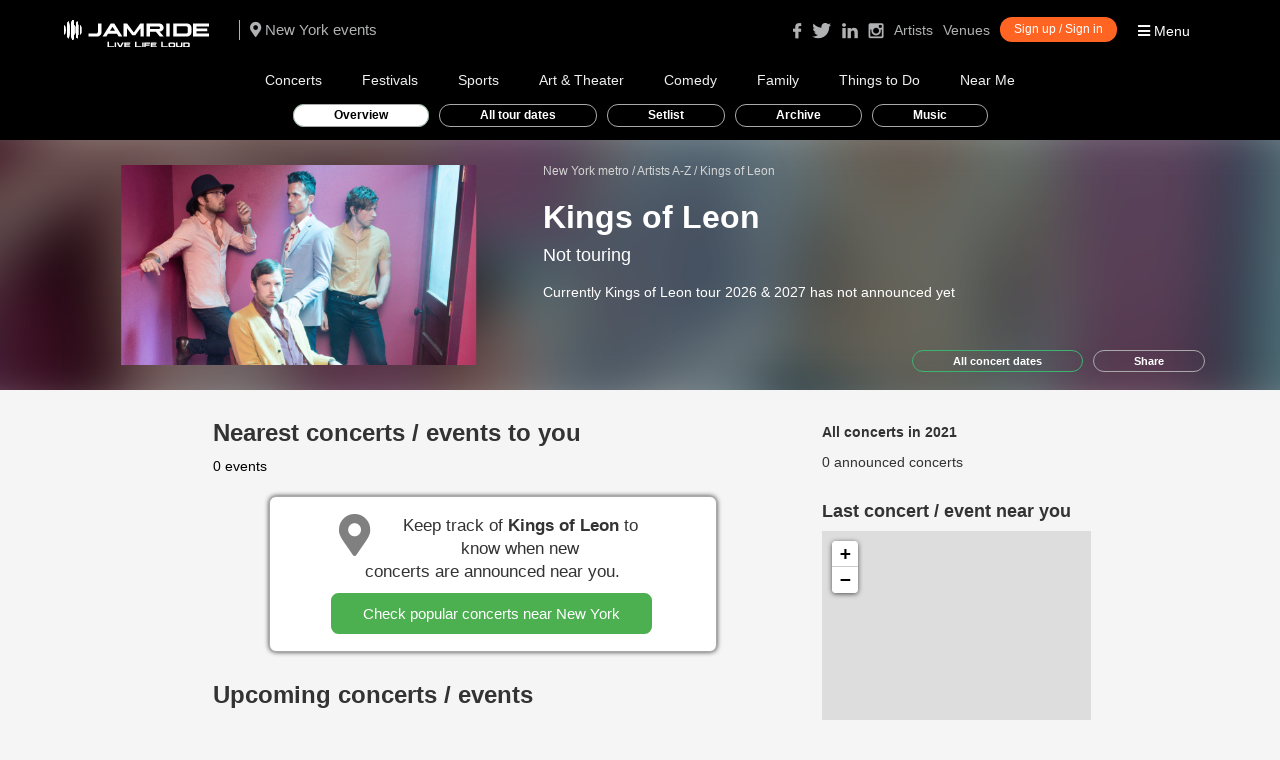

--- FILE ---
content_type: text/html; charset=UTF-8
request_url: https://www.jamride.com/kings-of-leon/artist
body_size: 15010
content:
<!DOCTYPE html>
<html lang="en">
<head>
    <!-- Global site tag (gtag.js) - Google Analytics-->
    <script async src="https://www.googletagmanager.com/gtag/js?id=UA-91430024-1"></script>
    <script type="text/javascript">window.dataLayer = window.dataLayer || [];

        function gtag() {
            dataLayer.push(arguments);
        }

        gtag('js', new Date());
        gtag('config', 'UA-91430024-1');
        (function (w, d, s, l, i) {
            w[l] = w[l] || [];
            w[l].push({'gtm.start': new Date().getTime(), event: 'gtm.js'});
            var f = d.getElementsByTagName(s)[0], j = d.createElement(s), dl = l !== 'dataLayer' ? '&l=' + l : '';
            j.async = true;
            j.src = 'https://www.googletagmanager.com/gtm.js?id=' + i + dl;
            f.parentNode.insertBefore(j, f);
        })(window, document, 'script', 'dataLayer', 'GTM-WCKVP45');</script>

    <link rel="canonical" href="https://www.jamride.com/kings-of-leon-tickets"/>
    <title>Kings of Leon Tickets, Schedule 2026 & 2027 - Jamride</title>
    <meta name="description"
          content="Buy Kings of Leon tickets for the upcoming events near you and find schedule 2026 & 2027, details of Kings of Leon,
    reviews, plus a discount for single and season tickets.">

    <meta name="viewport" content="width=device-width, initial-scale=1">
    <meta charset="utf-8">
    <meta name="language" content="en"/>
    <meta name="robots" content="index,follow">

    <meta property="og:site_name" content="Jamride"/>
    <meta property="og:title" content="Kings of Leon Tickets, Schedule 2026 & 2027 - Jamride"/>
    <meta property="og:description"
          content="Buy Kings of Leon tickets for the upcoming events near you and find schedule 2026 & 2027, details of Kings of Leon,
    reviews, plus a discount for single and season tickets."/>
    <meta property="og:latitude" content=""/>
    <meta property="og:longitude" content=""/>
    <meta property="og:locality" content=""/>
    <meta property="og:region" content=""/>
    <meta property="og:postal-code" content=""/>
    <meta property="og:country-name" content=""/>

    <meta name="twitter:card" content="summary_large_image">
    <meta name="twitter:title"
          content="Kings of Leon Tickets, Schedule 2026 & 2027 - Jamride"/>
    <meta name="twitter:description"
          content="Buy Kings of Leon tickets for the upcoming events near you and find schedule 2026 & 2027, details of Kings of Leon,
    reviews, plus a discount for single and season tickets."/>
    <meta name="twitter:site" content="https://www.jamride.com/kings-of-leon/artist"/>
    <meta name="twitter:image" content="https://s1.ticketm.net/dam/a/cec/3449884c-4f8a-4e44-ae5d-cdaf729e1cec_1234551_TABLET_LANDSCAPE_16_9.jpg"/>
    <meta name="twitter:image:alt"
          content="Buy Kings of Leon tickets for the upcoming events near you and find schedule 2026 & 2027, details of Kings of Leon,
    reviews, plus a discount for single and season tickets."/>


    <!-- Fonts -->
<!-- link href="https://fonts.googleapis.com/css?family=Nunito:200,600&display=swap" rel="preload" as="style" type="text/css" crossorigin="anonymous" /-->
<link href="/webfonts/fa-solid-900.woff2" rel="preload" as="font" type="font/woff2" crossorigin="anonymous" />
<link href="/css/app.css?id=4442aed6268c5d2ef32fa74fa35514a8" rel="stylesheet" type="text/css"/>
<!-- OpenStreetMaps -->
    <link href="https://unpkg.com/leaflet@1.6.0/dist/leaflet.css" rel="stylesheet"/>

    <style type="text/css">

        ul.breadcrumbs_link li {
            display: inline;
            font-size: 12px;
        }

        ul.breadcrumbs_link li + li:before {
            color: lightgrey;
            content: "/\00a0";
        }

        ul.breadcrumbs_link li a {
            color: grey;
            text-decoration: none;
        }

        ul.breadcrumbs_link li a:hover {
            color: grey;
            text-decoration: none;
        }
        #eventDetailsHeader .eventInfo h1 {
           margin-top:20px;
            font-weight: bold;
        }
        #share a {
            color: white;
            text-decoration: none;
            text-align: center;
            background-color: transparent;
            font-size: 11px;
            cursor: pointer;
            padding: 4px 40px;
            border: 1px solid darkgrey;
            border-radius: 2.25em;
            font-weight: bold;
            margin-left: 10px;

        }
        #share a:hover {
            background-color: #ff6423;
            color: white;
            border: 1px solid #ff6423;
        }

        @media (max-width: 991px) {
            #eventDetailsContent .eventAbout .text {
                display: grid;
            }

            #eventDetailsContent .eventAbout .text .col-xs-6 {
                width: 100%;
            }

            #eventDetailsContent .eventAbout .text .col-xs-6 {
                background-color: #0d001e;
            }

            ul.breadcrumbs_link li {
                display: inline;
                font-size: 1.6vw;
            }

            ul.breadcrumbs_link li + li:before {
                color: lightgrey;
                content: "/\00a0";
                padding: 0;
            }

            ul.breadcrumbs_link li a {
                color: grey;
                text-decoration: none;
            }

            ul.breadcrumbs_link li a:hover {
                color: grey;
                text-decoration: none;
            }
            #eventDetailsHeader{
                max-height:450px;
                min-height:250px;
                padding-bottom: 0px;
            }
            .container{
                padding-left: 0px;
                padding-right: 0px;
            }
            .nav li a {
                padding: 0px 10px;

            }
            #eventDetailsHeader .eventInfo {
                height: auto;
            }

            #eventDetailsHeader .imagePlace img.coverImage {
                max-height: 90%;
                margin: 35px auto;
            }
            #eventDetailsHeader .eventInfo h1 {
                margin:10px 0 0 0;
                font-weight: bold;
                font-size: 14px;
                white-space: nowrap;
                text-overflow: ellipsis;
                overflow: hidden;
                margin-top:7px;

            }
            #eventDetailsHeader .eventInfo h2{
                font-size: 1.1em;
            }
            #eventDetailsHeader .imagePlace {
                height: 105px;
            }
            #eventDetailsHeader .eventInfo .eventDetailSocialLinks{
                margin: auto;width: 100%;
                bottom:0px;
                margin-top:15px;
            }
            #share a {
                color: white;
                text-decoration: none;
                text-align: center;
                background-color: transparent;
                font-size: 11px;
                cursor: pointer;
                padding: 4px 30px;
                border: 1px solid darkgrey;
                border-radius: 2.25em;
                font-weight: bold;
                margin-left: 10px;

            }

            #share a:hover {
                background-color: #ff6423;
                color: white;
                border: 1px solid #ff6423;
            }
            #nav li a{
                color:white;
                padding:0px 8px;
            }
            #navHeader li {
                border-radius: 2.25em;
                margin: 0px 2px;
            }

            #navHeader a {
                color: white;
                text-decoration: none;
                text-align: center;
                background-color: transparent;
                font-size: 12px;
                cursor: pointer;
                padding: 2px 8px;
                border: 1px solid darkgrey;
                border-radius: 2.25em;
                font-weight: bold;
            }

            #navHeader a:hover {
                background-color: white;
                color: black;
                border: 1px solid white;
            }
        }
    </style>
</head>
<body style="background: whitesmoke">
<noscript>
    <iframe src="https://www.googletagmanager.com/ns.html?id=GTM-WCKVP45" height="0" width="0"
            style="display:none;visibility:hidden"></iframe>
</noscript>
<header>
    <style type="text/css">
        .collapsible {
            background-color: black;
            color: #f5f5f5;
            cursor: pointer;
            width: 100%;
            border: none;
            text-align: left;
            outline: none;
            font-size: 15px;
        }

        .active, .collapsible:hover {
            background-color: #555;
        }

        .modal.left .modal-dialog,
        .modal.right .modal-dialog {
            position: fixed;
            margin: auto;
            width: 320px;
            height: 100%;
            overflow-y: auto;
            -webkit-transform: translate3d(0%, 0, 0);
            -ms-transform: translate3d(0%, 0, 0);
            -o-transform: translate3d(0%, 0, 0);
            transform: translate3d(0%, 0, 0);
        }

        .modal.left .modal-content,
        .modal.right .modal-content {
            height: auto;
            overflow-y: visible;
        }

        .modal.left .modal-body,
        .modal.right .modal-body {
            padding: 15px 15px 80px;
        }

        /*Right*/
        .modal.right.fade .modal-dialog {
            right: -320px;
            -webkit-transition: opacity 0.3s linear, right 0.3s ease-out;
            -moz-transition: opacity 0.3s linear, right 0.3s ease-out;
            -o-transition: opacity 0.3s linear, right 0.3s ease-out;
            transition: opacity 0.3s linear, right 0.3s ease-out;
        }

        .modal.right.fade.in .modal-dialog {
            right: 0;
        }

        /* ----- MODAL STYLE ----- */
        .modal-content {
            border-radius: 0;
            border: none;
        }

        .search {
            width: 100%;
            position: relative;
            display: flex;
        }

        .searchTerm {
            width: 100%;
            border: 3px solid #00B4CC;
            border-right: none;
            padding: 5px;
            height: 20px;
            border-radius: 5px 0 0 5px;
            outline: none;
            color: #9DBFAF;
        }

        .searchTerm:focus {
            color: #00B4CC;
        }

        .searchButton {
            width: 40px;
            height: 36px;
            border: 1px solid #00B4CC;
            background: #00B4CC;
            text-align: center;
            color: #fff;
            border-radius: 0 5px 5px 0;
            cursor: pointer;
            font-size: 20px;
        }

        /*Resize the wrap to see the search bar change!*/
        .wrap {
            width: 30%;
            position: absolute;
            top: 50%;
            left: 50%;
            transform: translate(-50%, -50%);
        }

        @media  screen and (max-height: 450px) {
            #navbar-fixed-top .sidenav {
                padding-top: 15px;
            }

            .sidenav a {
                font-size: 18px;
            }
        }

        .login-modal {
            padding: 3px 50px 3px 50px;
            margin: 0 0 20px 5px;
            background: none;
            text-decoration: none;
            font-size: 14px;
            border: 2px solid white;
            border-radius: 8px;
            width: 80%;
            color: white;
        }

        #singInButton a {
            padding: 3px 50px 3px 50px;
            margin: 0 0 20px 5px;
            background: none;
            text-decoration: none;
            font-size: 14px;
            border: 2px solid white;
            border-radius: 8px;
            width: 80%;
            color: white;

        }

        #singInButton a:hover {
            background-color: #ff6423;
            color: white;
            border: 2px solid #ff6423;
        }
    </style>

    <div class="navbar navbar-fixed-top navbarTop hidden-xs hidden-sm">
        <div>
            <div class="header-row">
                <div class="col-xs-6 col-md-5 text-left logo-place">
<a href="/" class="logo-link">
                        <img class="img img-responsive" id="logo" src="/images/jamride-logo-s.svg"
                             title="Jamride logo" alt="Jamride official logo"
                             style="pointer-events: none;margin-top:20px;"
                             width="145" height="29"/>
                    </a>
                 <div class="page-location hidden-xs hidden-sm">
                        <a href="#citySelectModal" data-target="#citySelectModal" data-toggle="modal">
                            <i class="fas fa-map-marker-alt"></i>
                            New York events
                        </a>
                    </div>
                </div>
                <div class="col-xs-6 col-md-7 text-right">
                    <button type="button" class="top-menu-button collapsed hidden-xs hidden-sm" data-target="#menuModal"
                            data-toggle="modal" style="cursor: pointer;" id="modalBtn1">
                        <i class="fas fa-bars"></i>
                        <span class="hidden-xs">
                            Menu
                        </span>
                    </button>

                    <button type="button" class="top-menu-button collapsed hidden-lg hidden-md"
                            style="margin: 12px 5px 10px 0; height:35px;font-size:30px" data-target="#menuModal"
                            data-toggle="modal" aria-expanded="false" align=right id="modalBtn2"
                            aria-label="Menu">
                        <i class="fas fa-bars"></i>
                    </button>

                    <div class="signup-button-place hidden-xs hidden-sm">
                        <button href="#signInModal" class="hidden-xs hidden-sm" data-target="#signInModal"
                                data-toggle="modal" style="background: #ff6423;border-radius: 12px;color: #fff;font-size: 12px;
    display: block;border-color: transparent;padding: 6px 12px;margin: 17px 0 21px 5px;
                        line-height: 9px; font-family: Helvetica Neue, Helvetica, Arial, sans-serif;">Sign up / Sign in</button>

                    </div>
                    <ul class="social-icon-list hidden-xs">
                        
                        <li>
                            <a href="https://www.facebook.com/eventjams/?fref=ts" target="_blank">
                                <img src="/images/icon-top-facebook.jpg" alt="Facebook logo" title="Facebook logo"
                                     width="9" height="16"/>
                            </a>
                        </li>
                        <li>
                            <a href="https://twitter.com/Eventjams" target="_blank">
                                <img src="/images/icon-top-twitter.jpg" alt="Twitter logo" title="Twitter logo"
                                     width="20" height="16"/>
                            </a>
                        </li>
                        <li>
                            <a href="https://www.linkedin.com/in/eventjams-co-8920b2132?trk=nav_responsive_tab_profile"
                               target="_blank">
                                <img src="/images/icon-top-in.jpg" alt="LinkedIn logo" title="LinkedIn logo" width="16"
                                     height="16"/>
                            </a>
                        </li>
                        <li>
                            <a href="https://www.instagram.com/eventjams/" target="_blank">
                                <img src="/images/icon-top-instagram.jpg" alt="Instagram log" title="Instagram logo"
                                     width="16" height="16"/>
                            </a>
                        </li>
                        <li>
                            <a href="https://www.jamride.com/artists"
                               style="color:#b0b1b2;text-decoration: none">
                                Artists
                            </a>
                        </li>
                        <li>
                            <a href="https://www.jamride.com/venues"
                               style="color:#b0b1b2;text-decoration: none">
                                Venues
                            </a>
                        </li>
                    </ul>
                </div>
            </div>
        </div>
    </div>

    <div class="navbar navbar-fixed-top navbarTop hidden-md hidden-lg">
        <div>
            <div class="header-row" style="margin-left: 10px;">
                <div class="col-xs-6 col-md-5 text-left logo-place">
                    <a href="/" class="logo-link" style="margin-top:7px;">
                        <img class="img img-responsive" id="logo" src="/images/Defaults/Logo/eventjams_logo.png"
                             title="Eventjams logo" alt="Eventjams official logo" style="pointer-events: none;"/>
                    </a>
                </div>
                <div class="col-xs-6 col-md-7 text-right">
                    <button type="button" class="top-menu-button collapsed hidden-lg hidden-md"
                            style="margin: 12px 5px 10px 0; height:35px;font-size:30px" data-target="#menuModal"
                            data-toggle="modal" aria-expanded="false" align=right id="modalBtn2">
                        <span class="fa fa-bars" aria-hidden="true"></span>
                    </button>
                </div>
            </div>
        </div>
    </div>

    <div class="secondaryMenu hidden-xs hidden-sm" id="secondaryMenu">
        <ul class="nav" id="nav">
            <li><a href="https://www.jamride.com/us-ny-new-york/concerts">Concerts</a></li>
            <li><a href="https://www.jamride.com/us-ny-new-york/festivals">Festivals</a></li>
            <li><a href="https://www.jamride.com/us-ny-new-york/sports">Sports</a></li>
            <li><a href="https://www.jamride.com/us-ny-new-york/arts">Art & Theater</a></li>
            <li><a href="https://www.jamride.com/us-ny-new-york/comedies">Comedy</a></li>
            <li><a href="https://www.jamride.com/us-ny-new-york/family">Family</a></li>
            <li><a href="https://www.jamride.com/us-ny-new-york/events">Things to Do</a></li>
            <li><a>Near Me</a>
                <ul>
                    <li style="border-bottom: 1px solid #ffffff;">
                        <a href="https://www.jamride.com/concert-tickets/near-me">Concert</a>
                    <li style="border-bottom: 1px solid #ffffff;">
                        <a href="https://www.jamride.com/festivals/near-me">Festival</a>
                    <li>
                        <a href="https://www.jamride.com/events/near-me" style="text-align: center;">Events</a>
                    </li>
                </ul>
            </li>
        </ul>
    </div>

    <!-- Modal -->
    <div class="modal fade ejSignupModal" id="signInModal" tabindex="-1" role="dialog"
         aria-labelledby="thankYouModalLabel">
        <div class="modal-dialog" role="document">
            <div class="modal-content">
                <div class="modal-header">
                    <a href="#" class="closeIcon pull-right" data-dismiss="modal">
                        <i class="fas fa-times"></i>
                    </a>
                </div>
                <div class="modal-body">
                    <p>Sign up with your Gmail account</p>
                    <p>
                    <div id="gmailSignIn" align=middle></div>
                    </p>
                    <p class="small">
                        By Signing In, I agree to eventjams.com's <a href="/privacy-policy">Privacy Policy</a> and <a
                            href="/term-of-use">Terms of use</a>
                    </p>
                    <p>Get weekly personalised upcoming events recommendations</p>
                </div>
            </div>
        </div>
    </div>

    <div class="modal right fade ejMenuModal" id="menuModal" tabindex="-1" role="dialog"
         aria-labelledby="thankYouModalLabel">
        <div class="modal-dialog" role="document">
            <div class="modal-content" style="background-color:black;height:auto">
                <div style="padding:0 3%">
                    <a class="closebtn" data-dismiss="modal" aria-label="Close" style="padding: 8px 8px 8px 32px;
									  text-decoration: none;
									  font-size: 25px;
									  color: #818181;
									  display: block;
									  transition: 0.3s;
									  text-align: end;">&times;</a>
                    <div id="singInButton" class="signup-button-place " style="float:none;margin-bottom: 20px;" align=middle>
                        <a href="#signInModal" class="hidden-xs hidden-sm login-modal" data-target="#signInModal"
                           data-toggle="modal">
                            Sign up / Sign in
                        </a>
                        <a href="#signInModal" class="hidden-md hidden-lg login-modal" data-target="#signInModal"
                           data-toggle="modal">
                            Sign up / Sign in
                        </a>
                    </div>
                    <div class="page-location" style="text-align: left;margin-right: 10px;">
                        <span style="color:#f5f5f5;padding: 10px 15px;display:inline-block;width:70%">
                            <i class="fas fa-map-marker-alt" style="margin-right:0.5em"></i>
                            New York
                        </span>
                        <a href="#citySelectModal" data-target="#citySelectModal" data-toggle="modal"
                           style="text-decoration:none;color:#f5f5f5;font-size:10px;">
                            Change location
                        </a>
                    </div>
                    <div class="nav navbar-nav" style="text-align: left; margin: 0;">
                        <button class="collapsible">
                            <h5 class="mb-0" style="color:#f5f5f5;padding-left:9px">
                                <span style="display:inline-block;width:90%">NearMe</span>
                                <i class="fas fa-chevron-down" id="arrowDown" aria-hidden="true"
                                   style="font-size:smaller"></i>
                                <i class="fas fa-chevron-up" id="arrowUp" style="display:none;font-size:smaller"
                                   aria-hidden="true"></i>
                            </h5>
                        </button>
                        <div style="display: none; overflow: hidden;">
                            <ul class="nav navbar-nav hidden-xs hidden-sm" id="nav">
                                <li>
                                    <a href="https://www.jamride.com/concert-tickets/near-me?countryCode=us&amp;stateCode=ny&amp;city=new-york"
                                       style="color:#f5f5f5;padding-top: 5px;padding-bottom: 5px;">
                                        <span style="display:inline-block;width:95%">Concerts</span>
                                        <i class="fas fa-chevron-right" aria-hidden="true"
                                           style="font-size:smaller;"></i>
                                    </a>
                                </li>
                                <li>
                                    <a href="https://www.jamride.com/festivals/near-me?countryCode=us&amp;stateCode=ny&amp;city=new-york"
                                       style="color:#f5f5f5;padding-top: 5px;padding-bottom: 5px;">
                                        <span style="display:inline-block;width:95%">Festivals</span>
                                        <i class="fas fa-chevron-right" aria-hidden="true"
                                           style="font-size:smaller;"></i>
                                    </a>
                                </li>
                                <li style="border-bottom: 1px solid grey;">
                                    <a href="https://www.jamride.com/events/near-me?countryCode=us&amp;stateCode=ny&amp;city=new-york"
                                       style="color:#f5f5f5;padding-top: 5px;padding-bottom: 15px;">
                                        <span style="display:inline-block;width:95%">Events</span>
                                        <i class="fas fa-chevron-right" aria-hidden="true"
                                           style="font-size:smaller;"></i>
                                    </a>
                                </li>
                            </ul>
                            <ul class="nav navbar-nav hidden-md hidden-lg" id="nav">
                                <li>
                                    <a href="https://www.jamride.com/concert-tickets/near-me?countryCode=us&amp;stateCode=ny&amp;city=new-york"
                                       style="color:#f5f5f5;padding-top: 5px;padding-bottom: 5px;">
                                        <span style="display:inline-block;width:95%">Concerts</span>
                                        <i class="fas fa-chevron-right" aria-hidden="true"
                                           style="font-size:smaller;"></i>
                                    </a>
                                </li>
                                <li>
                                    <a href="https://www.jamride.com/festivals/near-me?countryCode=us&amp;stateCode=ny&amp;city=new-york"
                                       style="color:#f5f5f5;padding-top: 5px;padding-bottom: 5px;">
                                        <span style="display:inline-block;width:95%">Festivals</span>
                                        <i class="fas fa-chevron-right" aria-hidden="true"
                                           style="font-size:smaller;"></i>
                                    </a>
                                </li>
                                <li style="border-bottom: 1px solid grey;">
                                    <a href="https://www.jamride.com/events/near-me?countryCode=us&amp;stateCode=ny&amp;city=new-york"
                                       style="color:#f5f5f5;padding-top: 5px;padding-bottom: 15px;">
                                        <span style="display:inline-block;width:95%">Events</span>
                                        <i class="fas fa-chevron-right" aria-hidden="true"
                                           style="font-size:smaller;"></i>
                                    </a>
                                </li>
                            </ul>
                        </div>
                    </div>
                    <ul class="nav navbar-nav"
                        style="border-bottom: 1px solid grey;text-align: left;padding-top:10px;padding-bottom:10px">
                        <li>
                            <a href="https://www.jamride.com/artists"
                               style="color:#f5f5f5;padding-top: 5px;padding-bottom: 5px;">
                                <span style="display:inline-block;width:95%">Artists</span>
                                <i class="fas fa-chevron-right" aria-hidden="true" style="font-size:smaller;"></i>
                            </a>
                        </li>
                        <li>
                            <a href="https://www.jamride.com/venues"
                               style="color:#f5f5f5;padding-top: 5px;padding-bottom: 5px;">
                                <span style="display:inline-block;width:95%">Venues</span>
                                <i class="fas fa-chevron-right" aria-hidden="true" style="font-size:smaller;"></i>
                            </a>
                        </li>
                        <li>
                              
                        </li>
                        <li>
                            <a href="https://www.jamride.com/us-ny-new-york/events"
                               style="color:#f5f5f5;padding-top: 5px;padding-bottom: 5px;">
                                <span style="display:inline-block;width:95%">Things to Do</span>
                                <i class="fas fa-chevron-right" aria-hidden="true" style="font-size:smaller;"></i>
                            </a>
                        </li>
                        <li>
                            <a href="/newsroom" style="color:#f5f5f5;padding-top: 5px;padding-bottom: 5px;">
                                <span style="display:inline-block;width:95%">News & Reviews</span>
                                <i class="fas fa-chevron-right" aria-hidden="true" style="font-size:smaller;"></i>
                            </a>
                        </li>
                    </ul>
                    <ul class="nav navbar-nav"
                        style="border-bottom: 1px solid grey;text-align: left;padding-top:10px;padding-bottom:10px">
                        <li>
                            <a href="https://www.jamride.com/artists"
                               style="color:#f5f5f5;padding-top: 5px;padding-bottom: 5px;">
                                <span style="display:inline-block;width:95%">Just announced</span>
                                <i class="fas fa-chevron-right" aria-hidden="true" style="font-size:smaller;"></i>
                            </a>
                        </li>
                        <li>
                            <a href="https://www.jamride.com/us-ny-new-york/concerts"
                               style="color:#f5f5f5;padding-top: 5px;padding-bottom: 5px;">
                                <span style="display:inline-block;width:95%">Trending tours</span>
                                <i class="fas fa-chevron-right" aria-hidden="true" style="font-size:smaller;"></i>
                            </a>
                        </li>
                        <li>
                            <a href="https://www.jamride.com/artists"
                               style="color:#f5f5f5;padding-top: 5px;padding-bottom: 5px;">
                                <span style="display:inline-block;width:95%">Music genres</span>
                                <i class="fas fa-chevron-right" aria-hidden="true" style="font-size:smaller;"></i>
                            </a>
                        </li>
                    </ul>
                    <ul class="nav navbar-nav" style="text-align: left;padding-top:10px">
                        <li>
                            <a href="https://www.jamride.com/us-ny-new-york/concerts"
                               style="color:#f5f5f5;padding-top: 5px;padding-bottom: 5px;">
                                <span style="display:inline-block;width:95%">Concert tickets</span>
                                <i class="fas fa-chevron-right" aria-hidden="true" style="font-size:smaller;"></i>
                            </a>
                        </li>
                        <li>
                            <a href="https://www.jamride.com/us-ny-new-york/festivals"
                               style="color:#f5f5f5;padding-top: 5px;padding-bottom: 5px;">
                                <span style="display:inline-block;width:95%">Festival tickets</span>
                                <i class="fas fa-chevron-right" aria-hidden="true" style="font-size:smaller;"></i>
                            </a>
                        </li>
                        <li>
                            <a href="https://www.jamride.com/us-ny-new-york/comedies"
                               style="color:#f5f5f5;padding-top: 5px;padding-bottom: 5px;">
                                <span style="display:inline-block;width:95%">Comedy tickets</span>
                                <i class="fas fa-chevron-right" aria-hidden="true" style="font-size:smaller;"></i>
                            </a>
                        </li>
                        <li>
                            <a href="https://www.jamride.com/us-ny-new-york/sports"
                               style="color:#f5f5f5;padding-top: 5px;padding-bottom: 5px;">
                                <span style="display:inline-block;width:95%">Sport tickets</span>
                                <i class="fas fa-chevron-right" aria-hidden="true" style="font-size:smaller;"></i>
                            </a>
                        </li>
                        <li>
                            <a href="https://www.jamride.com/us-ny-new-york/arts"
                               style="color:#f5f5f5;padding-top: 5px;padding-bottom: 5px;">
                                <span style="display:inline-block;width:95%">Art & Theatre tickets</span>
                                <i class="fas fa-chevron-right" aria-hidden="true" style="font-size:smaller;"></i>
                            </a>
                        </li>
                        
                    </ul>
                    <div class="col-md-8  hidden-xs hidden-sm" align=left style="padding:2%;margin-top: 20px;">
                        <ul class="social-icon-list" align=left style="display: inline-flex;">
                            <li style="margin-right: 10px;">
                                <a href="https://www.facebook.com/eventjams/?fref=ts" target="_blank">
                                    <img src="/images/icon-top-facebook.jpg" alt="Facebook logo" title="Facebook logo"
                                         width="9" height="16"/>
                                </a>
                            </li>
                            <li style="margin-right: 10px;">
                                <a href="https://twitter.com/Eventjams" target="_blank">
                                    <img src="/images/icon-top-twitter.jpg" alt="Twitter logo" title="Twitter logo"
                                         width="20" height="16"/>
                                </a>
                            </li>
                            <li style="margin-right: 10px;">
                                <a href="https://www.linkedin.com/in/eventjams-co-8920b2132?trk=nav_responsive_tab_profile"
                                   target="_blank">
                                    <img src="/images/icon-top-in.jpg" alt="LinkedIn logo" title="LinkedIn logo"
                                         width="16" height="16"/>
                                </a>
                            </li>
                            <li style="margin-right: 10px;">
                                <a href="https://www.instagram.com/eventjams/" target="_blank">
                                    <img src="/images/icon-top-instagram.jpg" alt="Instagram log" title="Instagram logo"
                                         width="16" height="16"/>
                                </a>
                            </li>
                        </ul>
                    </div>
                    <div class="col-md-12  hidden-lg hidden-md" align=left style="padding:2%;margin-top: 20px;">
                        <ul class="social-icon-list" align=left style="display:flex">
                            <li>
                                <a href="https://www.facebook.com/eventjams/?fref=ts" target="_blank">
                                    <img src="/images/icon-top-facebook.jpg" alt="Facebook logo" title="Facebook logo"
                                         width="9" height="16"/>
                                </a>
                            </li>
                            <li>
                                <a href="https://twitter.com/Eventjams" target="_blank">
                                    <img src="/images/icon-top-twitter.jpg" alt="Twitter logo" title="Twitter logo"
                                         width="20" height="16"/>
                                </a>
                            </li>
                            <li>
                                <a href="https://www.linkedin.com/in/eventjams-co-8920b2132?trk=nav_responsive_tab_profile"
                                   target="_blank">
                                    <img src="/images/icon-top-in.jpg" alt="LinkedIn logo" title="LinkedIn logo"
                                         width="16" height="16"/>
                                </a>
                            </li>
                            <li>
                                <a href="https://www.instagram.com/eventjams/" target="_blank">
                                    <img src="/images/icon-top-instagram.jpg" alt="Instagram log" title="Instagram logo"
                                         width="16" height="16"/>
                                </a>
                            </li>
                        </ul>
                    </div>
                </div>
            </div>
        </div>
    </div>

    <div class="modal right fade ejMenuModal" id="searchModal" tabindex="-1" role="dialog"
         aria-labelledby="thankYouModalLabel" style="background: #181818;">
        <div class="modal-dialog" role="document" style="background: #181818;">
            <div class="modal-content" style="background-color:#181818;height:auto">
                <div style="padding:0 3%;background: #181818">
                    <div class="row" style="display: inline-flex;width: 100%;margin-bottom:20px;">
                        <h3 class="col-md-10" align="left" style="color: white;width: 100%">Browse events</h3>
                        <a class="closebtn col-md-2" data-dismiss="modal" aria-label="Close" style="padding: 8px 8px 8px 32px;
									  text-decoration: none;
									  font-size: 25px;
									  color: #818181;
									  display: block;
									  transition: 0.3s;
									  text-align: end;">&times;</a>
                    </div>
                    <form class="form form-horizontal animated bounceInUp" id="EJMainSearchForm" method="post"
                          action="https://www.jamride.com/eventSearch">
                        <input type="hidden" name="_token" value="bnqi5Yk46tmweWPSAb8FZabMM7zNAyVhoGEl4zJE">                        <div class="row" style="background-color: #0d001e;padding: 3%;font-size: larger;">
                            <a onclick="toggleMenuLocation()" style="color:white;text-decoration: none;">Change
                                location</a>
                            <i class="fas fa-chevron-right" aria-hidden="true"
                               style="font-size:smaller;color:white;"></i>
                            <div id="changeLocation" style="display: none;">
                                <div class="page-location" style="text-align: left;margin-right: 10px;">
                            <span style="color:#f5f5f5;padding: 10px 15px;display:inline-block;width:70%">
                                <i class="fas fa-map-marker-alt" style="margin-right:0.5em"></i>
                                New York
                            </span>
                                    <a href="#citySelectModal" data-target="#citySelectModal" data-toggle="modal"
                                       style="text-decoration:none;color:#f5f5f5;font-size:10px;">
                                        Change location
                                    </a>
                                </div>
                                <div class="col-md-3" style="margin-bottom: 3px;">
                                    <input class="typeahead form-control" id="searchCity" name="city"
                                           placeholder="New York Metro area" data-provide="typeahead"
                                           autocomplete="off"
                                           style="text-align: center;border-radius:8px;font-size: 13px;height:37px">
                                </div>
                            </div>
                        </div>
                        <div class="row" style="background-color: #0d001e;padding: 3%;font-size: larger;">
                            <a onclick="toggleMenuCategory()" style="color:white;text-decoration: none;">Categories</a>
                            <i class="fas fa-chevron-right" aria-hidden="true"
                               style="font-size:smaller;color:white;"></i>
                            <div id="chooseCategory" style="display: none;">
                                <div class="row" style="margin: auto;margin-top:15px;">
                                    <div class="col-md-2">
                                        <select class="form-control" id="searchCategory" name="category">
                                            <option value="">All categories</option>
                                            <option value="concert">Concerts</option>
                                            <option value="art&theater">Art & Theater</option>
                                            <option value="family">Family</option>
                                            <option value="sports">Sports</option>
                                            <option value="comedy">Comedy</option>
                                            <option value="festivals">Festivals</option>
                                        </select>
                                    </div>
                                </div>
                            </div>
                        </div>
                        <div class="row" style="background-color: #0d001e;padding: 3%;font-size: larger;">
                            <a onclick="toggleMenuDates()" style="width:100%;color:white;text-decoration: none;">Change
                                dates</a>
                            <i class="fas fa-chevron-right" aria-hidden="true"
                               style="font-size:smaller;color:white;"></i>
                            <div id="changeDates" style="display: none;">

                            </div>
                        </div>
                        <div class="row" style="background-color: #0d001e;font-size: larger;">
                            <div class="col-md-4" style="margin-bottom: 3px;margin-top: 10px;">
                                <i class="fa fa-search" aria-hidden="true"></i>
                                <input class="form-control" type="text" name="q"
                                       placeholder="Find events, artists, venues"
                                       autocomplete="off"
                                       style="text-align: center;border-radius:8px;font-size: 13px;height:37px"/>
                            </div>
                        </div>
                        <div class="row" style="background-color: #0d001e;font-size: larger;">
                            <div class="col-md-2 searchBtnPlace" align=middle>
                                <input type="submit" class="btn btn-primary" value="Search"
                                       style="margin-top: 10px;width: 100%;margin-bottom: 10px;border-radius:8px;font-size: 13px;height:37px;background-color: #ff8000;border-color: #ff8000">
                            </div>
                        </div>
                    </form>
                    <script>
                        function toggleMenuLocation() {
                            var changeLocation = document.getElementById("changeLocation");
                            if (changeLocation.style.display === "none") {
                                changeLocation.style.display = "block";
                            } else {
                                changeLocation.style.display = "none";
                            }
                        }

                        function toggleMenuCategory() {
                            var chooseCagetory = document.getElementById("chooseCategory");
                            if (chooseCagetory.style.display === "none") {
                                chooseCagetory.style.display = "block";
                            } else {
                                chooseCagetory.style.display = "none";
                            }
                        }

                        function toggleMenuDates() {
                            var changeDates = document.getElementById("changeDates");
                            if (changeDates.style.display === "none") {
                                changeDates.style.display = "block";
                            } else {
                                changeDates.style.display = "none";
                            }
                        }
                    </script>
                </div>
            </div>
        </div>
    </div>

    <div class="modal fade ejCityModal" id="citySelectModal" role="dialog" aria-labelledby="thankYouModalLabel"
         aria-hidden="true">
        <div class="modal-dialog" role="document">
            <div class="modal-content">
                <div class="modal-header">
                    <a class="closeIcon pull-right" data-dismiss="modal">
                        <i class="fas fa-times"></i>
                    </a>
                </div>
                <div class="modal-body">
                    <p>Select city!</p>
                    <select class="form-control" id="layoutSearchCity" tabindex="-2"
                            onchange="changeLocationCity(this.value)">
                        <option value="">New York</option>
                    </select>
                </div>
            </div>
        </div>
    </div>
    <button id="back-to-top" type="button" aria-label="Back to top" style="position: fixed;right: 20px; bottom: 20px;z-index:10;background-color: #f5f5f5;
		  width: 50px;
		  height: 50px;
		  text-align: center;
		  border-radius: 3px;
		  border: 1px solid #e3e3e3;
		  font-size: 2em;
		  display:none"
            aria-label="Back to top">
        <i class="fas fa-arrow-up" style="color: #337ab7;"></i>
        
    </button>
    <!--<script src="https://apis.google.com/js/platform.js?onload=renderButton" async defer></script>
    <script src="/js/adsbygoogle.js"></script>
    <script type="text/javascript">

        if(document.getElementById('ECKckuBYwZaP')){
            document.getElementById("adsbygoogle1").style.visibility = "visible";

        } else {
            document.getElementById("adsbygoogle1").style.visibility = "hidden";
            document.getElementById("adsbygoogle1").style.height = "0px";
        }
    </script>-->
</header>

<div class="secondaryMenu hidden-xs hidden-sm" id="secondaryMenu" style="background: black;">
    <ul class="nav" id="buttons">
        <li style="background-color: mediumseagreen;color:white;"><a href="/kings-of-leon" style="text-decoration: none;color: black;background-color: white;">Overview</a></li>
        <li><a href="/kings-of-leon/calendar">All tour dates</a></li>
        <li><a href="/kings-of-leon/setlist">Setlist</a></li>
        <li><a href="/kings-of-leon/archives">Archive</a></li>
        <li><a href="/kings-of-leon/music">Music</a>
            <ul>
                <li style="border-bottom: 1px solid #ffffff;border-radius: 0px;">
                    <a href="/kings-of-leon/albums" style="border: none;">Albums</a>
                </li>
                <li style="margin: -4px 5px;">
                    <a href="/kings-of-leon/songs" style="border: none;">Songs</a>
                </li>
            </ul>
        </li>
    <!-- <li><a href="/kings-of-leon/news">News</a></li>-->
    </ul>
    <style>
        #buttons li {
            border-radius: 2.25em;
            margin: 4px 5px;
        }

        #buttons a {
            color: white;
            text-decoration: none;
            text-align: center;
            background-color: transparent;
            font-size: 12px;
            cursor: pointer;
            padding: 2px 40px;
            border: 1px solid darkgrey;
            border-radius: 2.25em;
            font-weight: bold;

        }
        #buttons a:hover {
            background-color: white;
            color: black;
            border: 1px solid white;
        }

    </style>
</div>
<section id="eventDetailsHeader" style="max-height:400px;min-height:250px">
    <div class="background" style="background-image:url(https://s1.ticketm.net/dam/a/cec/3449884c-4f8a-4e44-ae5d-cdaf729e1cec_1234551_TABLET_LANDSCAPE_16_9.jpg);background-color: #0d001e"></div>
    <div class="container">
        <div class="row">
            <div class="col-md-7 eventInfo hidden-lg hidden-md" style="height:45px;background: rgba(0, 0, 0, 0.4);font-size:revert;">
                <ul class="nav" id="navHeader" style="display: inline-flex;margin-top:5px;">
                    <li><a href="/kings-of-leon" style="color: black;background-color: white;">Overview</a></li>
                    <li><a href="/kings-of-leon/calendar">Tours</a></li>
                    <li><a href="/kings-of-leon/setlist">Setlist</a></li>
                    <li><a href="/kings-of-leon/archives">Archive</a></li>
                    <li><a href="/kings-of-leon/music">Music</a>
                        
                    </li>
                </ul>
                <section class="breadcrumbs">
                    <div class="breadcrumbs_item">
                        <ul class="breadcrumbs_link"
                            style="margin-top:7px;padding-top: 10px;margin-left:20px;
                        list-style: none;padding-inline-start: 0;margin-bottom:0;font-size: smaller;text-align: left;">
                            <li style="font-size: smaller;">
                                <a href="https://www.jamride.com/venues" style="color:lightgrey">
                                    New York metro
                                </a>
                            </li>
                            <li style="font-size: smaller;"><a href="https://www.jamride.com/artists"
                                                               style="color:lightgrey">Artists A-Z</a>
                            </li>
                            <li style="color:lightgrey;font-size: smaller;">Kings of Leon</li>
                        </ul>
                        <script type="application/ld+json">
                        {"@context":"https://schema.org",
                        "@type":"BreadcrumbList",
                        "itemListElement":[{"@type":"ListItem","position":1,"item":{"@id":"/venues","name":"New York metro}}"}},
                        {"@type":"ListItem","position":2,"item":{"@id":"/artists-a-z","name":"Artists A-Z"}},
                        {"@type":"ListItem","position":3,"item":{"@id":"/Kings of Leon
                            /event","name":"Kings of Leon New York"}},
                        ]}

                        </script>
                    </div>
                </section>
            </div>
            <div class="col-md-5 imagePlace">
                <img src="https://s1.ticketm.net/dam/a/cec/3449884c-4f8a-4e44-ae5d-cdaf729e1cec_1234551_TABLET_LANDSCAPE_16_9.jpg"
                     class="coverImage"
                     alt="Kings of Leon live"/>
            </div>
            <div class="col-md-7 eventInfo">
                <section class="breadcrumbs hidden-xs hidden-sm">
                    <div class="breadcrumbs_item">
                        <ul class="breadcrumbs_link"
                            style="padding-top: 20px;list-style: none;padding-inline-start: 0;margin-bottom:0;">
                            <li>
                                <a href="https://www.jamride.com/venues" style="color:lightgrey">
                                    New York metro
                                </a>
                            </li>
                            <li><a href="https://www.jamride.com/artists"
                                   style="color:lightgrey">Artists A-Z</a>
                            </li>
                            <li style="color:lightgrey">Kings of Leon</li>
                        </ul>
                        <script type="application/ld+json">
                        {"@context":"https://schema.org",
                        "@type":"BreadcrumbList",
                        "itemListElement":[{"@type":"ListItem","position":1,"item":{"@id":"/venues","name":"New York metro}}"}},
                        {"@type":"ListItem","position":2,"item":{"@id":"/artists-a-z","name":"Artists A-Z"}},
                        {"@type":"ListItem","position":3,"item":{"@id":"/Kings of Leon
                            /event","name":"Kings of Leon New York"}},
                        ]}

                        </script>
                    </div>
                </section>
                <h1>Kings of Leon</h1>
                                    <div class="hidden-xs hidden-sm">
                    <h2 style="margin: 10px 0 0 0;">Not touring</h2>
                    <h2 style="margin-top:20px;font-size: 1em">Currently Kings of Leon tour 2026 & 2027 has not
                        announced yet</h2>
                    </div>
                    <div class="hidden-md hidden-lg">
                        <h2 style="margin: 10px 0 0 0; font-size: 12px;">Not touring</h2>
                        <h2 style="font-size: 10px">Currently Kings of Leon tour 2026 & 2027 has not
                            announced yet</h2>
                    </div>
                                <div class="eventDetailSocialLinks" id="share" style="bottom:20px">
                    <a href="/kings-of-leon/calendar" style="border: 1px solid mediumseagreen;">All concert dates</a>
                    <a href="https://www.facebook.com/KingsOfLeon?fref=ts" target="blank_">Share</a>
                    <style>

                    </style>
                </div>
                <div class="col-md-7 eventInfo hidden-md hidden-lg" style="margin-top: 15px;height:40px;background: rgba(0, 0, 0, 0.4);font-size:smaller;">
                    <ul class="nav" id="nav" style="display: inline-flex;padding: 10px 10px;">
                        <li><a href="" style="text-decoration: underline;text-decoration-color: mediumseagreen;">Nearest</a></li>
                        <li><a href="#upcomingConcerts">Upcoming</a></li>
                        <li><a href="#nearYou">Near you</a></li>
                        <li><a href="#details">Details</a></li>
                        <li><a href="#reviews">Reviews</a>
                            
                        </li>
                    </ul>
                </div>
            </div>
        </div>
    </div>
</section>

<script type="application/ld+json">
{
  "@context": "https://schema.org",
  "@type": "MusicEvent",
  "name": "Kings of Leon",
  "performer":{
	  "@type":"MusicGroup",
	  "name":"Kings of Leon"
  }
}

</script>

<section id="popularartistsNearUser" class="hidden-sm hidden-xs">
    <div class="container-fluid">
        <div class="searchResultPlace col-md-7" style="margin-bottom: 20px;">
            <div class="EJMainartistGrid" id="searchListPlace">
                <div class="artistListartists">
                    <div class="artistListElements">
                        <h2 style="margin-top: 30px;margin-bottom: 10px;font-size: 24px;font-weight: bold;">
                            Nearest concerts / events to you
                        </h2>
                                                    <p style="margin: 0px 0 10px 0">
                                <a style="color:black;text-decoration:none;margin-bottom:15px">
                                    0 events
                                </a>
                            </p>
                            <div class="eventAbout"
                                 style="margin:auto;width:80%; margin-top:20px;background:white;padding: 3%;box-shadow: 0 0 5px 0 rgba(0, 0, 0, 0.75);border: 1px solid darkgrey; border-radius: 0.5em;text-align: center;">
                                <div style="width: 80%;display: inline-block;">
                                    <div class="col-md-2">
                                        <i class="fas fa-map-marker-alt" style="color: gray;font-size: 3em"></i>
                                    </div>
                                    <span style="font-size: larger;">
                                        Keep track of <b>Kings of Leon</b> to know when new <br/> concerts are announced near you.
                                    </span>
                                </div>
                                <br/>
                                <a href="/concert-tickets/near-me" class="checkPopular">Check popular concerts
                                    near New York</a>
                                <style>
                                    .checkPopular {
                                        background-color: #4CAF50;
                                        border: none;
                                        color: white;
                                        padding: 8px 30px;
                                        text-align: center;
                                        text-decoration: none;
                                        display: inline-block;
                                        font-size: 15px;
                                        margin: 10px 4px 0px 2px;
                                        cursor: pointer;
                                        border-radius: 0.5em;
                                        transition-duration: 0.4s;
                                        border: 2px solid #4CAF50;

                                    }

                                    .checkPopular:hover {
                                        font-size: 15px;
                                        padding: 8px 30px;
                                        text-align: center;
                                        text-decoration: none;
                                        background-color: white;
                                        color: black;
                                        border: 2px solid #4CAF50;
                                    }
                                </style>
                            </div>
                                            </div>
                </div>
            </div>
            <div class="EJMainartistGrid" id="searchListPlace">
                <div class="artistListartists">
                    <div class="artistListElements">
                        <h2 style="margin-top: 30px;margin-bottom: 10px;font-size: 24px;font-weight: bold;">
                            Upcoming concerts / events
                        </h2>
                                                    <p style="margin: 0px 0 10px 0">
                                <a style="color:black;text-decoration:none;margin-bottom:15px">
                                    0 events
                                </a>
                            </p>
                            <div class="eventAbout"
                                 style="margin:auto;width:80%; margin-top:20px;background:white;padding: 3%;box-shadow: 0 0 5px 0 rgba(0, 0, 0, 0.75);border: 1px solid darkgrey; border-radius: 0.5em;text-align: center;">
                                <div style="width: 80%;display: inline-block;">
                                    <div class="col-md-2">
                                        <i class="fas fa-map-marker-alt" style="color: gray;font-size: 3em"></i>
                                    </div>
                                    <span style="font-size: larger;">
                                        Keep track of <b>Kings of Leon</b> to know when new <br/> concerts are announced near you.
                                    </span>
                                </div>
                                <br/>
                                <a href="/concert-tickets/near-me" class="checkPopular">Check popular concerts
                                    near New York</a>
                                <style>
                                    .checkPopular {
                                        background-color: #4CAF50;
                                        border: none;
                                        color: white;
                                        padding: 8px 30px;
                                        text-align: center;
                                        text-decoration: none;
                                        display: inline-block;
                                        font-size: 15px;
                                        margin: 10px 4px 0px 2px;
                                        cursor: pointer;
                                        border-radius: 0.5em;
                                        transition-duration: 0.4s;
                                        border: 2px solid #4CAF50;

                                    }

                                    .checkPopular:hover {
                                        font-size: 15px;
                                        padding: 8px 30px;
                                        text-align: center;
                                        text-decoration: none;
                                        background-color: white;
                                        color: black;
                                        border: 2px solid #4CAF50;
                                    }
                                </style>
                            </div>
                                            </div>
                </div>
            </div>
                        <div class="col-md-12 eventAbout"
                 style="margin-top:20px;background:whitesmoke;padding: 3%;">

                <h2 class="sectionTitle" style="margin: 0 0 20px 0;font-size: 20px">Similar artists / performers on tour
                    / upcoming events</h2>
                <div class="searchResultPlace col-md-11" style="padding-left:0;min-height:50px;">
                    <div class="EJMainEventGrid" id="searchListPlace">
                        <div class="EventListEvents">
                            <div class="eventListElements">
                                <div class="col-md-2 col-sm-6 EJMainEventGridEvent hidden-sm hidden-xs" style="text-align:center;background:whitesmoke;border-left: 5px solid whitesmoke;
    border-right: 5px solid whitesmoke;width: 20%;">
        <div class="content"
             style="background-image:url(https://s1.ticketm.net/dam/a/032/4760161d-5d1e-4074-a96c-f982be171032_713081_TABLET_LANDSCAPE_LARGE_16_9.jpg);margin-bottom:10px;height: 90px;width:90px;border-radius: 50%;">
            <a href="/ashley-mcbryde-tickets" class="EJMainEventGridEventLink"></a>
        </div>
        <a href="/ashley-mcbryde-tickets" style="color:#02075d;font-size:small;font-weight: bold;">Ashley McBryde</a>
    </div>
    <div class="col-md-2 col-sm-2 EJMainEventGridEvent hidden-lg hidden-md" style="background:whitesmoke;text-align:center;margin-right:20px;margin-bottom:10px;border-left:0px;border-right:0px;border-color: whitesmoke;">
        <a href="/ashley-mcbryde-tickets" class="EJMainEventGridEventLink" >
            <div class="content" style="width:80px;height:80px;border-radius: 0.5em;background-size:cover;background-position:center;background-image:url(https://s1.ticketm.net/dam/a/032/4760161d-5d1e-4074-a96c-f982be171032_713081_TABLET_LANDSCAPE_LARGE_16_9.jpg);margin-bottom:5px;height:80px">
            </div>
            <p style="width:30%;color:black;font-size:small;margin-top:15px;margin-bottom:0px;"><b>Ashley McBryde</b></p>
        </a>
    </div>
        <div class="col-md-2 col-sm-6 EJMainEventGridEvent hidden-sm hidden-xs" style="text-align:center;background:whitesmoke;border-left: 5px solid whitesmoke;
    border-right: 5px solid whitesmoke;width: 20%;">
        <div class="content"
             style="background-image:url(https://s1.ticketm.net/dam/a/29a/c1a7cb3e-d421-470c-b1ce-45f21564029a_1069141_RETINA_LANDSCAPE_16_9.jpg);margin-bottom:10px;height: 90px;width:90px;border-radius: 50%;">
            <a href="/jonas-brothers-tickets" class="EJMainEventGridEventLink"></a>
        </div>
        <a href="/jonas-brothers-tickets" style="color:#02075d;font-size:small;font-weight: bold;">Jonas Brothers</a>
    </div>
    <div class="col-md-2 col-sm-2 EJMainEventGridEvent hidden-lg hidden-md" style="background:whitesmoke;text-align:center;margin-right:20px;margin-bottom:10px;border-left:0px;border-right:0px;border-color: whitesmoke;">
        <a href="/jonas-brothers-tickets" class="EJMainEventGridEventLink" >
            <div class="content" style="width:80px;height:80px;border-radius: 0.5em;background-size:cover;background-position:center;background-image:url(https://s1.ticketm.net/dam/a/29a/c1a7cb3e-d421-470c-b1ce-45f21564029a_1069141_RETINA_LANDSCAPE_16_9.jpg);margin-bottom:5px;height:80px">
            </div>
            <p style="width:30%;color:black;font-size:small;margin-top:15px;margin-bottom:0px;"><b>Jonas Brothers</b></p>
        </a>
    </div>
        <div class="col-md-2 col-sm-6 EJMainEventGridEvent hidden-sm hidden-xs" style="text-align:center;background:whitesmoke;border-left: 5px solid whitesmoke;
    border-right: 5px solid whitesmoke;width: 20%;">
        <div class="content"
             style="background-image:url(https://s1.ticketm.net/dam/a/582/baac6105-02db-4ef3-a037-a6974d110582_1290581_RETINA_LANDSCAPE_16_9.jpg);margin-bottom:10px;height: 90px;width:90px;border-radius: 50%;">
            <a href="/justin-bieber-tickets" class="EJMainEventGridEventLink"></a>
        </div>
        <a href="/justin-bieber-tickets" style="color:#02075d;font-size:small;font-weight: bold;">Justin Bieber</a>
    </div>
    <div class="col-md-2 col-sm-2 EJMainEventGridEvent hidden-lg hidden-md" style="background:whitesmoke;text-align:center;margin-right:20px;margin-bottom:10px;border-left:0px;border-right:0px;border-color: whitesmoke;">
        <a href="/justin-bieber-tickets" class="EJMainEventGridEventLink" >
            <div class="content" style="width:80px;height:80px;border-radius: 0.5em;background-size:cover;background-position:center;background-image:url(https://s1.ticketm.net/dam/a/582/baac6105-02db-4ef3-a037-a6974d110582_1290581_RETINA_LANDSCAPE_16_9.jpg);margin-bottom:5px;height:80px">
            </div>
            <p style="width:30%;color:black;font-size:small;margin-top:15px;margin-bottom:0px;"><b>Justin Bieber</b></p>
        </a>
    </div>
        <div class="col-md-2 col-sm-6 EJMainEventGridEvent hidden-sm hidden-xs" style="text-align:center;background:whitesmoke;border-left: 5px solid whitesmoke;
    border-right: 5px solid whitesmoke;width: 20%;">
        <div class="content"
             style="background-image:url(https://s1.ticketm.net/dam/a/706/9ad987c8-c952-4930-bf5f-9aa8eef98706_996041_TABLET_LANDSCAPE_16_9.jpg);margin-bottom:10px;height: 90px;width:90px;border-radius: 50%;">
            <a href="/gabriel-iglesias-tickets" class="EJMainEventGridEventLink"></a>
        </div>
        <a href="/gabriel-iglesias-tickets" style="color:#02075d;font-size:small;font-weight: bold;">Gabriel Iglesias</a>
    </div>
    <div class="col-md-2 col-sm-2 EJMainEventGridEvent hidden-lg hidden-md" style="background:whitesmoke;text-align:center;margin-right:20px;margin-bottom:10px;border-left:0px;border-right:0px;border-color: whitesmoke;">
        <a href="/gabriel-iglesias-tickets" class="EJMainEventGridEventLink" >
            <div class="content" style="width:80px;height:80px;border-radius: 0.5em;background-size:cover;background-position:center;background-image:url(https://s1.ticketm.net/dam/a/706/9ad987c8-c952-4930-bf5f-9aa8eef98706_996041_TABLET_LANDSCAPE_16_9.jpg);margin-bottom:5px;height:80px">
            </div>
            <p style="width:30%;color:black;font-size:small;margin-top:15px;margin-bottom:0px;"><b>Gabriel Iglesias</b></p>
        </a>
    </div>
        <div class="col-md-2 col-sm-6 EJMainEventGridEvent hidden-sm hidden-xs" style="text-align:center;background:whitesmoke;border-left: 5px solid whitesmoke;
    border-right: 5px solid whitesmoke;width: 20%;">
        <div class="content"
             style="background-image:url(https://s1.ticketm.net/dam/a/3cb/b6bb7f66-191e-41e2-a6a1-6591e00a13cb_1041021_TABLET_LANDSCAPE_LARGE_16_9.jpg);margin-bottom:10px;height: 90px;width:90px;border-radius: 50%;">
            <a href="/kiss-tickets" class="EJMainEventGridEventLink"></a>
        </div>
        <a href="/kiss-tickets" style="color:#02075d;font-size:small;font-weight: bold;">KISS</a>
    </div>
    <div class="col-md-2 col-sm-2 EJMainEventGridEvent hidden-lg hidden-md" style="background:whitesmoke;text-align:center;margin-right:20px;margin-bottom:10px;border-left:0px;border-right:0px;border-color: whitesmoke;">
        <a href="/kiss-tickets" class="EJMainEventGridEventLink" >
            <div class="content" style="width:80px;height:80px;border-radius: 0.5em;background-size:cover;background-position:center;background-image:url(https://s1.ticketm.net/dam/a/3cb/b6bb7f66-191e-41e2-a6a1-6591e00a13cb_1041021_TABLET_LANDSCAPE_LARGE_16_9.jpg);margin-bottom:5px;height:80px">
            </div>
            <p style="width:30%;color:black;font-size:small;margin-top:15px;margin-bottom:0px;"><b>KISS</b></p>
        </a>
    </div>

                            </div>
                        </div>
                    </div>
                </div>
            </div>

            <div class="col-md-12 eventAbout"
                 style="background:white;padding: 3%;margin-top: 20px;">

                <h2 class="sectionTitle" style="margin: 0 0 20px 0;"><a href="https://www.jamride.com/artists"
                                                                        style="color:black">
                        Kings of Leon Biography</a></h2>
                <div class="text">
                                            No description
                                    </div>
            </div>
            <div class="col-md-12 eventAbout"
                 style="padding: 3%;margin-top: 20px;">
                <h2 class="sectionTitle" style="margin: 30px 0 20px 0;">Photos - <a href="" style="font-size:small">view
                        more photos</a></h2>
                <div class="text">
                                            No photos added
                                    </div>
            </div>
            <div class="col-md-12 eventAbout"
                 style="padding: 3%;margin-top: 20px;">
                <h2 class="sectionTitle" style="margin: 30px 0 20px 0;">Videos - <a href="" style="font-size:small">view
                        more videos</a></h2>
                <div class="text">
                                            No videos added
                                    </div>
            </div>
            <div class="col-md-12 eventAbout"
                 style="margin-top:20px;background:white;padding: 3%;">

                <h2 class="sectionTitle" style="margin: 0 0 20px 0;">Reviews</h2>
                <div class="text">
                                            No reviews
                                    </div>
            </div>
            <div class="col-md-12 eventAbout"
                 style="margin-top:20px;background:whitesmoke;padding: 3%;">

                <h2 class="sectionTitle" style="margin: 0 0 20px 0;">Artists appearances most</h2>
                <div class="searchResultPlace col-md-11" style="padding-left:0;min-height:50px;">
                    <div class="EJMainEventGrid" id="searchListPlace">
                        <div class="EventListEvents">
                            <div class="eventListElements">
                                                            </div>
                        </div>
                    </div>
                </div>
            </div>
            <div class="col-md-12 eventAbout"
                 style="margin-top:20px;background:white;padding: 3%;">

                <h2 class="sectionTitle" style="margin: 0 0 20px 0;">Kings of Leon tickets and concerts/events<br/>
                    2026-2027</h2>

                <div class="text">
                    <p>Kings of Leon has 0 scheduled concerts/events, next tour <br/>
                        stops in New York then go to New York, and currently<br/>
                        touring across 4 countries.
                    </p>
                    <p>
                        Check tickets options and information for <b>all Kings of Leon<br/>
                            upcoming concerts/events</b> in 2026-2027, tour<br/>

                    </p>
                </div>
            </div>
            <div class="col-md-12 eventAbout"
                 style="margin-top:20px;background:whitesmoke;padding: 3%;">

                <h2 class="sectionTitle" style="margin: 0 0 20px 0;">More details</h2>
                <div class="nav navbar-nav" style="text-align: left; margin: 0;">
                    <button class="collapsible" style="background-color: white;border: 2px solid black;">
                        <h5 class="mb-0" style="color:black;padding-left:9px">
                            <span style="display:inline-block;width:95%;font-weight: bold;">Kings of Leon touring / performing in 2026</span>
                            <i class="fas fa-chevron-down" id="arrowDown" aria-hidden="true"
                               style="font-size:smaller"></i>
                            <i class="fas fa-chevron-up" id="arrowUp" style="display:none;font-size:smaller"
                               aria-hidden="true"></i>
                        </h5>
                    </button>
                    <div style="display: none; overflow: hidden;padding: 4%;background-color:white;">
                        <ul class="nav navbar-nav hidden-xs hidden-sm" id="nav" style="background-color: white;">
                            <li>
                                Yes, the upcoming concert is in the New York
                            </li>
                        </ul>
                        <ul class="nav navbar-nav hidden-md hidden-lg" id="nav" style="background-color: white;">
                            <li>
                                Yes, the upcoming concert is in the New York
                            </li>
                        </ul>
                    </div>
                </div>
                <div class="nav navbar-nav" style="text-align: left; margin: 0;">
                    <button class="collapsible" style="background-color: white;border: 2px solid black;">
                        <h5 class="mb-0" style="color:black;padding-left:9px">
                            <span style="display:inline-block;width:95%;font-weight: bold;">Announced concerts / events in 2026</span>
                            <i class="fas fa-chevron-down" id="arrowDown" aria-hidden="true"
                               style="font-size:smaller"></i>
                            <i class="fas fa-chevron-up" id="arrowUp" style="display:none;font-size:smaller"
                               aria-hidden="true"></i>
                        </h5>
                    </button>
                    <div style="display: none; overflow: hidden;padding: 4%;background-color:white;">
                        <ul class="nav navbar-nav hidden-xs hidden-sm" id="nav" style="background-color: white;">
                            <li>
                                0 concerts / events
                            </li>
                        </ul>
                        <ul class="nav navbar-nav hidden-md hidden-lg" id="nav" style="background-color: white;">
                            <li>
                                0 concerts / events
                            </li>
                        </ul>
                    </div>
                </div>
                <div class="nav navbar-nav" style="text-align: left; margin: 0;">
                    <button class="collapsible" style="background-color: white;border: 2px solid black;">
                        <h5 class="mb-0" style="color:black;padding-left:9px">
                            <span style="display:inline-block;width:95%;font-weight: bold;">Live tour history by years</span>
                            <i class="fas fa-chevron-down" id="arrowDown" aria-hidden="true"
                               style="font-size:smaller"></i>
                            <i class="fas fa-chevron-up" id="arrowUp" style="display:none;font-size:smaller"
                               aria-hidden="true"></i>
                        </h5>
                    </button>
                    <div style="display: none; overflow: hidden;padding: 4%;background-color:white;">
                        <ul class="nav navbar-nav hidden-xs hidden-sm" id="nav" style="background-color: white;">
                            <li>
                                2026 (0)
                            </li>
                        </ul>
                        <ul class="nav navbar-nav hidden-md hidden-lg" id="nav" style="background-color: white;">
                            <li>
                                2026 (0)
                            </li>
                        </ul>
                    </div>
                </div>
                <div class="nav navbar-nav" style="text-align: left; margin: 0;">
                    <button class="collapsible" style="background-color: white;border: 2px solid black;">
                        <h5 class="mb-0" style="color:black;padding-left:9px">
                            <span style="display:inline-block;width:95%;font-weight: bold;">Next concert / event</span>
                            <i class="fas fa-chevron-down" id="arrowDown" aria-hidden="true"
                               style="font-size:smaller"></i>
                            <i class="fas fa-chevron-up" id="arrowUp" style="display:none;font-size:smaller"
                               aria-hidden="true"></i>
                        </h5>
                    </button>
                    <div style="display: none; overflow: hidden;padding: 4%;background-color:white;">
                        <ul class="nav navbar-nav hidden-xs hidden-sm" id="nav" style="background-color: white;">
                            <li>
                                <a href="https://www.jamride.com/concert-tickets/near-me?countryCode=us&amp;stateCode=ny&amp;city=new-york"
                                   style="color:#f5f5f5;padding-top: 5px;padding-bottom: 5px;">
                                    <span style="display:inline-block;width:95%">Next week</span>
                                    <i class="fas fa-chevron-right" aria-hidden="true"
                                       style="font-size:smaller;"></i>
                                </a>
                            </li>
                        </ul>
                        <ul class="nav navbar-nav hidden-md hidden-lg" id="nav" style="background-color: white;">
                            <li>
                                <a href="https://www.jamride.com/concert-tickets/near-me?countryCode=us&amp;stateCode=ny&amp;city=new-york"
                                   style="color:#f5f5f5;padding-top: 5px;padding-bottom: 5px;">
                                    <span style="display:inline-block;width:95%">Next week</span>
                                    <i class="fas fa-chevron-right" aria-hidden="true"
                                       style="font-size:smaller;"></i>
                                </a>
                            </li>
                        </ul>
                    </div>
                </div>
                <div class="nav navbar-nav" style="text-align: left; margin: 0;">
                    <button class="collapsible" style="background-color: white;border: 2px solid black;">
                        <h5 class="mb-0" style="color:black;padding-left:9px">
                            <span style="display:inline-block;width:95%;font-weight: bold;">Concerst / events played in 2026</span>
                            <i class="fas fa-chevron-down" id="arrowDown" aria-hidden="true"
                               style="font-size:smaller"></i>
                            <i class="fas fa-chevron-up" id="arrowUp" style="display:none;font-size:smaller"
                               aria-hidden="true"></i>
                        </h5>
                    </button>
                    <div style="display: none; overflow: hidden;padding: 4%;background-color:white;">
                        <ul class="nav navbar-nav hidden-xs hidden-sm" id="nav" style="background-color: white;">
                            <li>
                                0 concerts / events
                            </li>
                        </ul>
                        <ul class="nav navbar-nav hidden-md hidden-lg" id="nav" style="background-color: white;">
                            <li>
                                0 concerts / events
                            </li>
                        </ul>
                    </div>
                </div>
                <div class="nav navbar-nav" style="text-align: left; margin: 0;">
                    <button class="collapsible" style="background-color: white;border: 2px solid black;">
                        <h5 class="mb-0" style="color:black;padding-left:9px">
                            <span style="display:inline-block;width:95%;font-weight: bold;">Tour / events stats - most played </span>
                            <i class="fas fa-chevron-down" id="arrowDown" aria-hidden="true"
                               style="font-size:smaller"></i>
                            <i class="fas fa-chevron-up" id="arrowUp" style="display:none;font-size:smaller"
                               aria-hidden="true"></i>
                        </h5>
                    </button>
                    <div style="display: none; overflow: hidden;padding: 4%;background-color:white;">
                        <ul class="nav navbar-nav hidden-xs hidden-sm" id="nav" style="background-color: white;">
                            <li>
                               New York 0, Amsterdam - 0
                            </li>
                        </ul>
                        <ul class="nav navbar-nav hidden-md hidden-lg" id="nav" style="background-color: white;">
                            <li>
                                New York 0, Amsterdam - 0
                            </li>
                        </ul>
                    </div>
                </div>

            </div>
        </div>
        <div class="leftSearchPanel col-md-5 hidden-sm hidden-xs" id="leftSearchPanel"
             style="top:2px;width:28%;overflow-x: visible;overflow-y: visible">
            <p style="margin-top:30px;font-weight: bold;">All concerts in 2021</p>
            <p style="margin-top:10px;">0 announced concerts</p>
                            <div class="map hidden-sm hidden-xs" style="margin-top: 30px;">
                    <h3 style="font-size: 18px;font-weight: bold;">Last concert / event near you</h3>
                    <div id="osm-map" style="margin: 20px 0 10px 0;">
                    </div>
                    <div class="EventListEvents">
                        <div class="eventListElements" style="margin: 0 0 10px 0;">
                                                    </div>
                    </div>
                    <div style="text-align: center">
                        <!--<a href="https://www.google.com/maps/place/0,0" target="_blank">
                            Find the nearest concerts / events</a>-->
                        <a href="/location" target="_blank">
                            Find the nearest concerts / events</a>
                    </div>
                </div>
                        <section id="adv_EJMainSectionCatgeories2" style="background:#eeeeee;max-height: 50px;margin-top:30px;"
                     align=middle>
                <ins class="adsbygoogle"
                     style="display:block;max-height:50px;"
                     data-ad-client="ca-pub-8176930120520944"
                     data-ad-slot="9652180517"
                     data-ad-format="auto"
                     data-full-width-responsive="true"></ins>
                <script>
                    (adsbygoogle = window.adsbygoogle || []).push({});
                </script>
            </section>
            <div class="EJMainEventGrid" id="searchListPlace"
                 style="margin-top: 30px;background:white;padding: 3%;">
                <div>
                    <h4><b>Official links </b></h4>
                                            <div id="eventDetailsHeader" style="min-height: 50px;overflow:initial;">
                            <div class="eventInfo" style="height: auto">
                                <div class="eventDetailSocialLink col-md-6"
                                     style="position:absolute;bottom: auto;top:0;display: inline-flex;">
                                                                            <p style="color:black;">Website</p>
                                        <a href="http://kingsofleon.com/"
                                           class="eventDetailSocialLink eventDetailSocialLinkHomepage" target="blank_"></a>

                                                                                                                    <p style="color:black;">Facebook</p>
                                        <a href="https://www.facebook.com/KingsOfLeon?fref=ts"
                                           class="eventDetailSocialLink eventDetailSocialLinkFacebook" target="blank_"></a>
                                                                                                                                            </div>
                                <br/>
                                <div class="eventDetailSocialLinks col-md-10"
                                     style="position:absolute;bottom: auto;top:0;display: inline-flex;">
                                                                            <p style="color:black;">Youtube</p>
                                        <a href="https://www.youtube.com/user/kingsofleonVEVO"
                                           class="eventDetailSocialLink eventDetailSocialLinkYouTube" target="blank_"></a>
                                                                                                                <a href="https://itunes.apple.com/us/artist/id1883403"
                                           class="eventDetailSocialLink eventDetailSocialLinkITunes" target="blank_"></a>
                                                                                                                Musicbrainz
                                        <a href="https://musicbrainz.org/recording/6ffb8ea9-2370-44d8-b678-e9237bbd347b"
                                           class="eventDetailSocialLink eventDetailSocialLinkMusicBrainz" target="blank_"></a>
                                                                                                                <a href="http://www.last.fm/music/Kings+of+Leon"
                                           class="eventDetailSocialLink eventDetailSocialLinkIn" target="blank_"></a>
                                    
                                                                            <p style="color: black;">Wiki</p>
                                        <a href="https://en.wikipedia.org/wiki/Kings_of_Leon"
                                           class="eventDetailSocialLink eventDetailSocialLinkWiki" target="blank_"></a>
                                    
                                </div>
                            </div>
                        </div>
                                        </div>
                <div
                    style="margin:20px auto 20px auto; border-top: 0.5px solid lightgray;width: 70%;text-align: center;position: relative"></div>
                <div>
                    <h4 style="font-weight: bold;">Artist genres</h4>
                    <a href="#" style="color:black;background-color: gainsboro;padding: 2px 20px;border-radius: 2em;text-decoration: none;">Rock</a>
                    <a href="#" style="color:black;background-color: gainsboro;padding: 2px 20px;border-radius: 2em;text-decoration: none;">Pop</a>
                </div>
                <div
                    style="margin:20px auto 20px auto; border-top: 0.5px solid lightgray;width: 70%;text-align: center;position: relative"></div>
                
                                
            </div>

            <section id="adv_EJMainSectionCatgeories2" style="background:#eeeeee;max-height: 50px;margin-top:30px;"
                     align=middle>
                <ins class="adsbygoogle"
                     style="display:block;max-height:50px;"
                     data-ad-client="ca-pub-8176930120520944"
                     data-ad-slot="9652180517"
                     data-ad-format="auto"
                     data-full-width-responsive="true"></ins>
                <script>
                    (adsbygoogle = window.adsbygoogle || []).push({});
                </script>
            </section>
            <div class="EJMainEventGrid" id="searchListPlace" style="margin-top: 30px;">
                <h3 style="font-weight: bold;font-size: 18px;">Past concerts</h3>
                <div class="EventListEvents">
                    <div class="eventListElements" style="margin: 0 0 10px 0;">
                        <div class="row hidden-xs hidden-sm" style="background-color:white;margin: 0 0 2px 0;height: 60px;overflow: hidden;padding: 0;">
        <div class="col-md-3 col-sm-9 col-xs-12 infoCol" style="margin-top:15px;border-right:2px solid darkgray;">
            <div class="startTime" style="text-align: center;">
                <b>2021-09-18</b><br>
                19:30:00
            </div>
        </div>
        <div class="col-md-7 col-sm-9 col-xs-12 infoCol" style="margin-left:20px;">
        <!--<a class="col-md-4 col-sm-3 col-xs-4 imgCol"
               style="background-image:url(https://s1.ticketm.net/dam/a/cec/3449884c-4f8a-4e44-ae5d-cdaf729e1cec_1234551_TABLET_LANDSCAPE_16_9.jpg);height:100px" href="/kings-of-leon-the-cynthia-woods-mitchell-pavilion-18092021/concert" target="_self"></a>
            <div class="title">
                <a href="/kings-of-leon-the-cynthia-woods-mitchell-pavilion-18092021/concert">Kings of Leon</a>
            </div>-->
            <a href="/kings-of-leon-the-cynthia-woods-mitchell-pavilion-18092021/concert" style="color: black;">
                <div class="title" style="font-weight: bold;color: black;margin-top: 15px;font-size:medium;">
                    The Woodlands,
                                            TX,
                                        US
                </div>
            </a>
            <a href="/kings-of-leon-the-cynthia-woods-mitchell-pavilion-18092021/concert" style="color: #333;">
                <div class="place" style="font-size:small;">
                    The Cynthia Woods Mitchell Pavilion
                </div>
            </a>
        </div>
    </div>
    <div class="row hidden-md hidden-lg" style="background: white;margin: 0 0 2px 0;height: 70px;overflow: hidden;padding: 0;">
        <div class="col-md-3 col-sm-9 col-xs-12 infoCol" style="margin-top:20px;border-right:2px solid darkgray;">
            <div class="startTime" style="text-align: center;">
                <b>2021-09-18</b><br>
                19:30:00
            </div>
        </div>
        <div class="col-md-7 col-sm-9 col-xs-12 infoCol" style="margin-left:20px;">
        <!--<a class="col-md-4 col-sm-3 col-xs-4 imgCol"
               style="background-image:url(https://s1.ticketm.net/dam/a/cec/3449884c-4f8a-4e44-ae5d-cdaf729e1cec_1234551_TABLET_LANDSCAPE_16_9.jpg);height:100px" href="/kings-of-leon-the-cynthia-woods-mitchell-pavilion-18092021/concert" target="_self"></a>
            <div class="title">
                <a href="/kings-of-leon-the-cynthia-woods-mitchell-pavilion-18092021/concert">Kings of Leon</a>
            </div>-->
            <a href="/kings-of-leon-the-cynthia-woods-mitchell-pavilion-18092021/concert" style="color: black;">
                <div class="title" style="font-weight: bold;color: black;margin-top: 20px;font-size:medium;">
                    The Woodlands,
                                            TX,
                                        US
                </div>
            </a>
            <a href="/kings-of-leon-the-cynthia-woods-mitchell-pavilion-18092021/concert" style="color: #333;">
                <div class="place" style="font-size:small;">
                    The Cynthia Woods Mitchell Pavilion
                </div>
            </a>
        </div>
    </div>
        <script type="application/ld+json">
{
  "@context": "https://schema.org",
  "@type": "MusicEvent",
  "name": "Kings of Leon",
  "performer":{
	  "@type":"MusicGroup",
	  "name":"Kings of Leon",
  "sameAs":""},
  "location": {
    "@type": "Place",
    "address": {
      "@type": "PostalAddress",
      "addressLocality": "The Woodlands",
      "addressRegion": "TX",
      "postalCode": "77380",
      "streetAddress": "Not Found"
    },
    "name": "The Cynthia Woods Mitchell Pavilion"
  },
  "offers": {
    "@type": "Offer",
    "priceCurrency": "USD",
    "url": ""
  },
  "startDate": "2021-09-19T00:30:00Z"
}

    </script>
    <div class="row hidden-xs hidden-sm" style="background-color:whitesmoke;margin: 0 0 2px 0;height: 60px;overflow: hidden;padding: 0;">
        <div class="col-md-3 col-sm-9 col-xs-12 infoCol" style="margin-top:15px;border-right:2px solid darkgray;">
            <div class="startTime" style="text-align: center;">
                <b>2021-08-19</b><br>
                19:30:00
            </div>
        </div>
        <div class="col-md-7 col-sm-9 col-xs-12 infoCol" style="margin-left:20px;">
        <!--<a class="col-md-4 col-sm-3 col-xs-4 imgCol"
               style="background-image:url(https://s1.ticketm.net/dam/a/cec/3449884c-4f8a-4e44-ae5d-cdaf729e1cec_1234551_TABLET_LANDSCAPE_16_9.jpg);height:100px" href="/kings-of-leon-blossom-music-center-19082021/concert" target="_self"></a>
            <div class="title">
                <a href="/kings-of-leon-blossom-music-center-19082021/concert">Kings of Leon</a>
            </div>-->
            <a href="/kings-of-leon-blossom-music-center-19082021/concert" style="color: black;">
                <div class="title" style="font-weight: bold;color: black;margin-top: 15px;font-size:medium;">
                    Cuyahoga Falls,
                                            OH,
                                        US
                </div>
            </a>
            <a href="/kings-of-leon-blossom-music-center-19082021/concert" style="color: #333;">
                <div class="place" style="font-size:small;">
                    Blossom Music Center
                </div>
            </a>
        </div>
    </div>
    <div class="row hidden-md hidden-lg" style="background: white;margin: 0 0 2px 0;height: 70px;overflow: hidden;padding: 0;">
        <div class="col-md-3 col-sm-9 col-xs-12 infoCol" style="margin-top:20px;border-right:2px solid darkgray;">
            <div class="startTime" style="text-align: center;">
                <b>2021-08-19</b><br>
                19:30:00
            </div>
        </div>
        <div class="col-md-7 col-sm-9 col-xs-12 infoCol" style="margin-left:20px;">
        <!--<a class="col-md-4 col-sm-3 col-xs-4 imgCol"
               style="background-image:url(https://s1.ticketm.net/dam/a/cec/3449884c-4f8a-4e44-ae5d-cdaf729e1cec_1234551_TABLET_LANDSCAPE_16_9.jpg);height:100px" href="/kings-of-leon-blossom-music-center-19082021/concert" target="_self"></a>
            <div class="title">
                <a href="/kings-of-leon-blossom-music-center-19082021/concert">Kings of Leon</a>
            </div>-->
            <a href="/kings-of-leon-blossom-music-center-19082021/concert" style="color: black;">
                <div class="title" style="font-weight: bold;color: black;margin-top: 20px;font-size:medium;">
                    Cuyahoga Falls,
                                            OH,
                                        US
                </div>
            </a>
            <a href="/kings-of-leon-blossom-music-center-19082021/concert" style="color: #333;">
                <div class="place" style="font-size:small;">
                    Blossom Music Center
                </div>
            </a>
        </div>
    </div>
        <script type="application/ld+json">
{
  "@context": "https://schema.org",
  "@type": "MusicEvent",
  "name": "Kings of Leon",
  "performer":{
	  "@type":"MusicGroup",
	  "name":"Kings of Leon",
  "sameAs":""},
  "location": {
    "@type": "Place",
    "address": {
      "@type": "PostalAddress",
      "addressLocality": "Cuyahoga Falls",
      "addressRegion": "OH",
      "postalCode": "44223",
      "streetAddress": "Not Found"
    },
    "name": "Blossom Music Center"
  },
  "offers": {
    "@type": "Offer",
    "priceCurrency": "USD",
    "url": ""
  },
  "startDate": "2021-08-19T23:30:00Z"
}

    </script>
    <div class="row hidden-xs hidden-sm" style="background-color:white;margin: 0 0 2px 0;height: 60px;overflow: hidden;padding: 0;">
        <div class="col-md-3 col-sm-9 col-xs-12 infoCol" style="margin-top:15px;border-right:2px solid darkgray;">
            <div class="startTime" style="text-align: center;">
                <b>2024-08-14</b><br>
                19:30:00
            </div>
        </div>
        <div class="col-md-7 col-sm-9 col-xs-12 infoCol" style="margin-left:20px;">
        <!--<a class="col-md-4 col-sm-3 col-xs-4 imgCol"
               style="background-image:url(https://s1.ticketm.net/dam/a/cec/3449884c-4f8a-4e44-ae5d-cdaf729e1cec_1234551_TABLET_LANDSCAPE_16_9.jpg);height:100px" href="/kings-of-leon-moody-center-atx-14082024/concert" target="_self"></a>
            <div class="title">
                <a href="/kings-of-leon-moody-center-atx-14082024/concert">Kings of Leon</a>
            </div>-->
            <a href="/kings-of-leon-moody-center-atx-14082024/concert" style="color: black;">
                <div class="title" style="font-weight: bold;color: black;margin-top: 15px;font-size:medium;">
                    Austin,
                                            TX,
                                        US
                </div>
            </a>
            <a href="/kings-of-leon-moody-center-atx-14082024/concert" style="color: #333;">
                <div class="place" style="font-size:small;">
                    Moody Center ATX
                </div>
            </a>
        </div>
    </div>
    <div class="row hidden-md hidden-lg" style="background: white;margin: 0 0 2px 0;height: 70px;overflow: hidden;padding: 0;">
        <div class="col-md-3 col-sm-9 col-xs-12 infoCol" style="margin-top:20px;border-right:2px solid darkgray;">
            <div class="startTime" style="text-align: center;">
                <b>2024-08-14</b><br>
                19:30:00
            </div>
        </div>
        <div class="col-md-7 col-sm-9 col-xs-12 infoCol" style="margin-left:20px;">
        <!--<a class="col-md-4 col-sm-3 col-xs-4 imgCol"
               style="background-image:url(https://s1.ticketm.net/dam/a/cec/3449884c-4f8a-4e44-ae5d-cdaf729e1cec_1234551_TABLET_LANDSCAPE_16_9.jpg);height:100px" href="/kings-of-leon-moody-center-atx-14082024/concert" target="_self"></a>
            <div class="title">
                <a href="/kings-of-leon-moody-center-atx-14082024/concert">Kings of Leon</a>
            </div>-->
            <a href="/kings-of-leon-moody-center-atx-14082024/concert" style="color: black;">
                <div class="title" style="font-weight: bold;color: black;margin-top: 20px;font-size:medium;">
                    Austin,
                                            TX,
                                        US
                </div>
            </a>
            <a href="/kings-of-leon-moody-center-atx-14082024/concert" style="color: #333;">
                <div class="place" style="font-size:small;">
                    Moody Center ATX
                </div>
            </a>
        </div>
    </div>
        <script type="application/ld+json">
{
  "@context": "https://schema.org",
  "@type": "MusicEvent",
  "name": "Kings of Leon",
  "performer":{
	  "@type":"MusicGroup",
	  "name":"Kings of Leon",
  "sameAs":""},
  "location": {
    "@type": "Place",
    "address": {
      "@type": "PostalAddress",
      "addressLocality": "Austin",
      "addressRegion": "TX",
      "postalCode": "78712",
      "streetAddress": "2001 Robert Dedman Drive"
    },
    "name": "Moody Center ATX"
  },
  "offers": {
    "@type": "Offer",
    "priceCurrency": "USD",
    "url": ""
  },
  "startDate": "2024-08-15T00:30:00Z"
}

    </script>
    <div class="row hidden-xs hidden-sm" style="background-color:whitesmoke;margin: 0 0 2px 0;height: 60px;overflow: hidden;padding: 0;">
        <div class="col-md-3 col-sm-9 col-xs-12 infoCol" style="margin-top:15px;border-right:2px solid darkgray;">
            <div class="startTime" style="text-align: center;">
                <b>2024-08-16</b><br>
                20:00:00
            </div>
        </div>
        <div class="col-md-7 col-sm-9 col-xs-12 infoCol" style="margin-left:20px;">
        <!--<a class="col-md-4 col-sm-3 col-xs-4 imgCol"
               style="background-image:url(https://s1.ticketm.net/dam/a/cec/3449884c-4f8a-4e44-ae5d-cdaf729e1cec_1234551_TABLET_LANDSCAPE_16_9.jpg);height:100px" href="/kings-of-leon-toyota-center-16082024/concert" target="_self"></a>
            <div class="title">
                <a href="/kings-of-leon-toyota-center-16082024/concert">Kings of Leon</a>
            </div>-->
            <a href="/kings-of-leon-toyota-center-16082024/concert" style="color: black;">
                <div class="title" style="font-weight: bold;color: black;margin-top: 15px;font-size:medium;">
                    Houston,
                                            TX,
                                        US
                </div>
            </a>
            <a href="/kings-of-leon-toyota-center-16082024/concert" style="color: #333;">
                <div class="place" style="font-size:small;">
                    Toyota Center
                </div>
            </a>
        </div>
    </div>
    <div class="row hidden-md hidden-lg" style="background: white;margin: 0 0 2px 0;height: 70px;overflow: hidden;padding: 0;">
        <div class="col-md-3 col-sm-9 col-xs-12 infoCol" style="margin-top:20px;border-right:2px solid darkgray;">
            <div class="startTime" style="text-align: center;">
                <b>2024-08-16</b><br>
                20:00:00
            </div>
        </div>
        <div class="col-md-7 col-sm-9 col-xs-12 infoCol" style="margin-left:20px;">
        <!--<a class="col-md-4 col-sm-3 col-xs-4 imgCol"
               style="background-image:url(https://s1.ticketm.net/dam/a/cec/3449884c-4f8a-4e44-ae5d-cdaf729e1cec_1234551_TABLET_LANDSCAPE_16_9.jpg);height:100px" href="/kings-of-leon-toyota-center-16082024/concert" target="_self"></a>
            <div class="title">
                <a href="/kings-of-leon-toyota-center-16082024/concert">Kings of Leon</a>
            </div>-->
            <a href="/kings-of-leon-toyota-center-16082024/concert" style="color: black;">
                <div class="title" style="font-weight: bold;color: black;margin-top: 20px;font-size:medium;">
                    Houston,
                                            TX,
                                        US
                </div>
            </a>
            <a href="/kings-of-leon-toyota-center-16082024/concert" style="color: #333;">
                <div class="place" style="font-size:small;">
                    Toyota Center
                </div>
            </a>
        </div>
    </div>
        <script type="application/ld+json">
{
  "@context": "https://schema.org",
  "@type": "MusicEvent",
  "name": "Kings of Leon",
  "performer":{
	  "@type":"MusicGroup",
	  "name":"Kings of Leon",
  "sameAs":""},
  "location": {
    "@type": "Place",
    "address": {
      "@type": "PostalAddress",
      "addressLocality": "Houston",
      "addressRegion": "TX",
      "postalCode": "77002",
      "streetAddress": "1510 Polk Street"
    },
    "name": "Toyota Center"
  },
  "offers": {
    "@type": "Offer",
    "priceCurrency": "USD",
    "url": ""
  },
  "startDate": "2024-08-17T01:00:00Z"
}

    </script>
    <div class="row hidden-xs hidden-sm" style="background-color:white;margin: 0 0 2px 0;height: 60px;overflow: hidden;padding: 0;">
        <div class="col-md-3 col-sm-9 col-xs-12 infoCol" style="margin-top:15px;border-right:2px solid darkgray;">
            <div class="startTime" style="text-align: center;">
                <b>2021-09-17</b><br>
                19:31:00
            </div>
        </div>
        <div class="col-md-7 col-sm-9 col-xs-12 infoCol" style="margin-left:20px;">
        <!--<a class="col-md-4 col-sm-3 col-xs-4 imgCol"
               style="background-image:url(https://s1.ticketm.net/dam/a/cec/3449884c-4f8a-4e44-ae5d-cdaf729e1cec_1234551_TABLET_LANDSCAPE_16_9.jpg);height:100px" href="/parking-passes-only-kings-of-leon-dos-equis-pavilion-parking-lots-17092021/concert" target="_self"></a>
            <div class="title">
                <a href="/parking-passes-only-kings-of-leon-dos-equis-pavilion-parking-lots-17092021/concert">PARKING PASSES ONLY Kings of Leon</a>
            </div>-->
            <a href="/parking-passes-only-kings-of-leon-dos-equis-pavilion-parking-lots-17092021/concert" style="color: black;">
                <div class="title" style="font-weight: bold;color: black;margin-top: 15px;font-size:medium;">
                    Dallas,
                                            Texas,
                                        US
                </div>
            </a>
            <a href="/parking-passes-only-kings-of-leon-dos-equis-pavilion-parking-lots-17092021/concert" style="color: #333;">
                <div class="place" style="font-size:small;">
                    Dos Equis Pavilion Parking Lots
                </div>
            </a>
        </div>
    </div>
    <div class="row hidden-md hidden-lg" style="background: white;margin: 0 0 2px 0;height: 70px;overflow: hidden;padding: 0;">
        <div class="col-md-3 col-sm-9 col-xs-12 infoCol" style="margin-top:20px;border-right:2px solid darkgray;">
            <div class="startTime" style="text-align: center;">
                <b>2021-09-17</b><br>
                19:31:00
            </div>
        </div>
        <div class="col-md-7 col-sm-9 col-xs-12 infoCol" style="margin-left:20px;">
        <!--<a class="col-md-4 col-sm-3 col-xs-4 imgCol"
               style="background-image:url(https://s1.ticketm.net/dam/a/cec/3449884c-4f8a-4e44-ae5d-cdaf729e1cec_1234551_TABLET_LANDSCAPE_16_9.jpg);height:100px" href="/parking-passes-only-kings-of-leon-dos-equis-pavilion-parking-lots-17092021/concert" target="_self"></a>
            <div class="title">
                <a href="/parking-passes-only-kings-of-leon-dos-equis-pavilion-parking-lots-17092021/concert">PARKING PASSES ONLY Kings of Leon</a>
            </div>-->
            <a href="/parking-passes-only-kings-of-leon-dos-equis-pavilion-parking-lots-17092021/concert" style="color: black;">
                <div class="title" style="font-weight: bold;color: black;margin-top: 20px;font-size:medium;">
                    Dallas,
                                            Texas,
                                        US
                </div>
            </a>
            <a href="/parking-passes-only-kings-of-leon-dos-equis-pavilion-parking-lots-17092021/concert" style="color: #333;">
                <div class="place" style="font-size:small;">
                    Dos Equis Pavilion Parking Lots
                </div>
            </a>
        </div>
    </div>
        <script type="application/ld+json">
{
  "@context": "https://schema.org",
  "@type": "MusicEvent",
  "name": "PARKING PASSES ONLY Kings of Leon",
  "performer":{
	  "@type":"MusicGroup",
	  "name":"PARKING PASSES ONLY Kings of Leon",
  "sameAs":""},
  "location": {
    "@type": "Place",
    "address": {
      "@type": "PostalAddress",
      "addressLocality": "Dallas",
      "addressRegion": "Texas",
      "postalCode": "75210",
      "streetAddress": "Not Found"
    },
    "name": "Dos Equis Pavilion Parking Lots"
  },
  "offers": {
    "@type": "Offer",
    "priceCurrency": "USD",
    "url": ""
  },
  "startDate": "2021-09-18T00:31:00Z"
}

    </script>

                    </div>
                    <p style="text-align:right;margin-top:20px"><a href="/kings-of-leon/archives">View all past concerts</a></p>
                </div>

                
            </div>
        </div>
    </div>
</section>
<section id="popularartistsNearUser" class="hidden-md hidden-lg">
    <div class="container-fluid" style="padding-left:0px;padding-right:0px;margin-right: 3%;
    margin-left: 3%;">
        <div class="searchResultPlace col-md-7" style="margin-bottom: 20px;">
            <div class="EJMainartistGrid" id="searchListPlace">
                <div class="artistListartists" id="upcomingConcerts">
                    <div class="artistListElements">
                        <h2 style="margin-top: 25px;margin-bottom: 10px;font-size: large;font-weight: bold;">
                            Upcoming Kings of Leon concerts / events
                        </h2>
                                                    <p style="margin: 0px 0 10px 0">
                                <a style="color:black;text-decoration:none;margin-bottom:15px">
                                    0 events
                                </a>
                            </p>
                            <div class="eventAbout"
                                 style="margin:auto;width:80%; margin-top:20px;background:white;padding: 3%;box-shadow: 0 0 5px 0 rgba(0, 0, 0, 0.75);border: 1px solid darkgrey; border-radius: 0.5em;text-align: center;">
                                <div style="width: 80%;display: inline-block;">
                                    <div class="col-md-2">
                                        <i class="fas fa-map-marker-alt" style="color: gray;font-size: 3em"></i>
                                    </div>
                                    <span style="font-size: larger;">
                                        Keep track of <b>Kings of Leon</b> to know when new <br/> concerts are announced near you.
                                    </span>
                                </div>
                                <br/>
                                <a href="/concert-tickets/near-me" class="checkPopular">Check popular concerts
                                    near New York</a>
                                <style>
                                    .checkPopular {
                                        background-color: #4CAF50;
                                        border: none;
                                        color: white;
                                        padding: 8px 30px;
                                        text-align: center;
                                        text-decoration: none;
                                        display: inline-block;
                                        font-size: 15px;
                                        margin: 10px 4px 0px 2px;
                                        cursor: pointer;
                                        border-radius: 0.5em;
                                        transition-duration: 0.4s;
                                        border: 2px solid #4CAF50;

                                    }

                                    .checkPopular:hover {
                                        font-size: 15px;
                                        padding: 8px 30px;
                                        text-align: center;
                                        text-decoration: none;
                                        background-color: white;
                                        color: black;
                                        border: 2px solid #4CAF50;
                                    }
                                </style>
                            </div>
                                            </div>
                </div>
            </div>
                        <div class="col-md-12 eventAbout"
                 style="margin-top:20px;background:whitesmoke;padding: 3%;" id="nearYou">

                <h2 class="sectionTitle" style="margin: 0 0 20px 0;font-size: 20px" >Similar artists / performers on tour
                    / upcoming events</h2>
                <div class="searchResultPlace col-md-11" style="padding-left:0;min-height:50px;">
                    <div class="EJMainEventGrid" id="searchListPlace">
                        <div class="EventListEvents">
                            <div class="eventListElements" style="display: inline-flex;width: -webkit-fill-available;text-align: center;">
                                <div class="col-md-2 col-sm-6 EJMainEventGridEvent hidden-sm hidden-xs" style="text-align:center;background:whitesmoke;border-left: 5px solid whitesmoke;
    border-right: 5px solid whitesmoke;width: 20%;">
        <div class="content"
             style="background-image:url(https://s1.ticketm.net/dam/a/adf/b6a1b51e-9950-4c76-b7de-8cb4d49b1adf_1255951_TABLET_LANDSCAPE_16_9.jpg);margin-bottom:10px;height: 90px;width:90px;border-radius: 50%;">
            <a href="/karlous-miller-tickets" class="EJMainEventGridEventLink"></a>
        </div>
        <a href="/karlous-miller-tickets" style="color:#02075d;font-size:small;font-weight: bold;">Karlous Miller</a>
    </div>
    <div class="col-md-2 col-sm-2 EJMainEventGridEvent hidden-lg hidden-md" style="background:whitesmoke;text-align:center;margin-right:20px;margin-bottom:10px;border-left:0px;border-right:0px;border-color: whitesmoke;">
        <a href="/karlous-miller-tickets" class="EJMainEventGridEventLink" >
            <div class="content" style="width:80px;height:80px;border-radius: 0.5em;background-size:cover;background-position:center;background-image:url(https://s1.ticketm.net/dam/a/adf/b6a1b51e-9950-4c76-b7de-8cb4d49b1adf_1255951_TABLET_LANDSCAPE_16_9.jpg);margin-bottom:5px;height:80px">
            </div>
            <p style="width:30%;color:black;font-size:small;margin-top:15px;margin-bottom:0px;"><b>Karlous Miller</b></p>
        </a>
    </div>
        <div class="col-md-2 col-sm-6 EJMainEventGridEvent hidden-sm hidden-xs" style="text-align:center;background:whitesmoke;border-left: 5px solid whitesmoke;
    border-right: 5px solid whitesmoke;width: 20%;">
        <div class="content"
             style="background-image:url(https://s1.ticketm.net/dam/a/bce/aa1b16b7-5855-4d57-95bc-a0691b02ebce_1299311_RETINA_PORTRAIT_16_9.jpg);margin-bottom:10px;height: 90px;width:90px;border-radius: 50%;">
            <a href="/the-weeknd-tickets" class="EJMainEventGridEventLink"></a>
        </div>
        <a href="/the-weeknd-tickets" style="color:#02075d;font-size:small;font-weight: bold;">The Weeknd</a>
    </div>
    <div class="col-md-2 col-sm-2 EJMainEventGridEvent hidden-lg hidden-md" style="background:whitesmoke;text-align:center;margin-right:20px;margin-bottom:10px;border-left:0px;border-right:0px;border-color: whitesmoke;">
        <a href="/the-weeknd-tickets" class="EJMainEventGridEventLink" >
            <div class="content" style="width:80px;height:80px;border-radius: 0.5em;background-size:cover;background-position:center;background-image:url(https://s1.ticketm.net/dam/a/bce/aa1b16b7-5855-4d57-95bc-a0691b02ebce_1299311_RETINA_PORTRAIT_16_9.jpg);margin-bottom:5px;height:80px">
            </div>
            <p style="width:30%;color:black;font-size:small;margin-top:15px;margin-bottom:0px;"><b>The Weeknd</b></p>
        </a>
    </div>
        <div class="col-md-2 col-sm-6 EJMainEventGridEvent hidden-sm hidden-xs" style="text-align:center;background:whitesmoke;border-left: 5px solid whitesmoke;
    border-right: 5px solid whitesmoke;width: 20%;">
        <div class="content"
             style="background-image:url(https://s1.ticketm.net/dam/a/cec/3449884c-4f8a-4e44-ae5d-cdaf729e1cec_1234551_TABLET_LANDSCAPE_16_9.jpg);margin-bottom:10px;height: 90px;width:90px;border-radius: 50%;">
            <a href="/kings-of-leon-tickets" class="EJMainEventGridEventLink"></a>
        </div>
        <a href="/kings-of-leon-tickets" style="color:#02075d;font-size:small;font-weight: bold;">Kings of Leon</a>
    </div>
    <div class="col-md-2 col-sm-2 EJMainEventGridEvent hidden-lg hidden-md" style="background:whitesmoke;text-align:center;margin-right:20px;margin-bottom:10px;border-left:0px;border-right:0px;border-color: whitesmoke;">
        <a href="/kings-of-leon-tickets" class="EJMainEventGridEventLink" >
            <div class="content" style="width:80px;height:80px;border-radius: 0.5em;background-size:cover;background-position:center;background-image:url(https://s1.ticketm.net/dam/a/cec/3449884c-4f8a-4e44-ae5d-cdaf729e1cec_1234551_TABLET_LANDSCAPE_16_9.jpg);margin-bottom:5px;height:80px">
            </div>
            <p style="width:30%;color:black;font-size:small;margin-top:15px;margin-bottom:0px;"><b>Kings of Leon</b></p>
        </a>
    </div>
        <div class="col-md-2 col-sm-6 EJMainEventGridEvent hidden-sm hidden-xs" style="text-align:center;background:whitesmoke;border-left: 5px solid whitesmoke;
    border-right: 5px solid whitesmoke;width: 20%;">
        <div class="content"
             style="background-image:url(https://s1.ticketm.net/dam/a/ebb/b777581f-13db-42a2-8c23-6a0a21deeebb_1245481_RETINA_PORTRAIT_16_9.jpg);margin-bottom:10px;height: 90px;width:90px;border-radius: 50%;">
            <a href="/jim-gaffigan-tickets" class="EJMainEventGridEventLink"></a>
        </div>
        <a href="/jim-gaffigan-tickets" style="color:#02075d;font-size:small;font-weight: bold;">Jim Gaffigan</a>
    </div>
    <div class="col-md-2 col-sm-2 EJMainEventGridEvent hidden-lg hidden-md" style="background:whitesmoke;text-align:center;margin-right:20px;margin-bottom:10px;border-left:0px;border-right:0px;border-color: whitesmoke;">
        <a href="/jim-gaffigan-tickets" class="EJMainEventGridEventLink" >
            <div class="content" style="width:80px;height:80px;border-radius: 0.5em;background-size:cover;background-position:center;background-image:url(https://s1.ticketm.net/dam/a/ebb/b777581f-13db-42a2-8c23-6a0a21deeebb_1245481_RETINA_PORTRAIT_16_9.jpg);margin-bottom:5px;height:80px">
            </div>
            <p style="width:30%;color:black;font-size:small;margin-top:15px;margin-bottom:0px;"><b>Jim Gaffigan</b></p>
        </a>
    </div>
        <div class="col-md-2 col-sm-6 EJMainEventGridEvent hidden-sm hidden-xs" style="text-align:center;background:whitesmoke;border-left: 5px solid whitesmoke;
    border-right: 5px solid whitesmoke;width: 20%;">
        <div class="content"
             style="background-image:url(https://s1.ticketm.net/dam/a/6bb/bc13168d-4a1f-4661-aa50-d965003a66bb_1001881_TABLET_LANDSCAPE_LARGE_16_9.jpg);margin-bottom:10px;height: 90px;width:90px;border-radius: 50%;">
            <a href="/kountry-wayne-tickets" class="EJMainEventGridEventLink"></a>
        </div>
        <a href="/kountry-wayne-tickets" style="color:#02075d;font-size:small;font-weight: bold;">Kountry Wayne</a>
    </div>
    <div class="col-md-2 col-sm-2 EJMainEventGridEvent hidden-lg hidden-md" style="background:whitesmoke;text-align:center;margin-right:20px;margin-bottom:10px;border-left:0px;border-right:0px;border-color: whitesmoke;">
        <a href="/kountry-wayne-tickets" class="EJMainEventGridEventLink" >
            <div class="content" style="width:80px;height:80px;border-radius: 0.5em;background-size:cover;background-position:center;background-image:url(https://s1.ticketm.net/dam/a/6bb/bc13168d-4a1f-4661-aa50-d965003a66bb_1001881_TABLET_LANDSCAPE_LARGE_16_9.jpg);margin-bottom:5px;height:80px">
            </div>
            <p style="width:30%;color:black;font-size:small;margin-top:15px;margin-bottom:0px;"><b>Kountry Wayne</b></p>
        </a>
    </div>

                            </div>
                        </div>
                    </div>
                </div>
            </div>

            <div class="col-md-12 eventAbout"
                 style="background:white;padding: 3%;box-shadow: 0 0 5px 0 rgba(0, 0, 0, 0.75);margin-top: 20px;" id="details">

                <h2 class="sectionTitle" style="margin: 0 0 20px 0;"><a href="https://www.jamride.com/artists"
                                                                        style="color:black">
                        Kings of Leon Biography</a></h2>
                <div class="text">
                                            No description
                                    </div>
            </div>
            <div class="col-md-12 eventAbout"
                 style="padding: 3%;margin-top: 20px;">
                <h2 class="sectionTitle" style="margin: 30px 0 20px 0;">Photos - <a href="" style="font-size:small">view
                        more photos</a></h2>
                <div class="text">
                                            No photos added
                                    </div>
            </div>
            <div class="col-md-12 eventAbout"
                 style="padding: 3%;margin-top: 20px;">
                <h2 class="sectionTitle" style="margin: 30px 0 20px 0;">Videos - <a href="" style="font-size:small">view
                        more videos</a></h2>
                <div class="text">
                                            No videos added
                                    </div>
            </div>
            <div class="col-md-12 eventAbout"
                 style="margin-top:20px;background:white;padding: 3%;" id="reviews">

                <h2 class="sectionTitle" style="margin: 0 0 20px 0;">Reviews</h2>
                <div class="text">
                                            No review
                                    </div>
            </div>
            <div class="col-md-12 eventAbout"
                 style="margin-top:20px;background:whitesmoke;padding: 3%;">

                <h2 class="sectionTitle" style="margin: 0 0 20px 0;">Artists appearances most</h2>
                <div class="searchResultPlace col-md-11" style="padding-left:0;min-height:50px;">
                    <div class="EJMainEventGrid" id="searchListPlace">
                        <div class="EventListEvents">
                            <div class="eventListElements">
                                                            </div>
                        </div>
                    </div>
                </div>
            </div>
            <div class="col-md-12 eventAbout"
                 style="margin-top:20px;background:white;padding: 3%;">

                <h2 class="sectionTitle" style="margin: 0 0 20px 0;">Kings of Leon tickets and concerts/events<br/>
                    2026-2027</h2>

                <div class="text">
                    <p>Kings of Leon has 0 scheduled concerts/events, next tour <br/>
                        stops in New York then go to New York, and currently<br/>
                        touring across 4 countries.
                    </p>
                    <p>
                        Check tickets options and information for <b>all Kings of Leon<br/>
                            upcoming concerts/events</b> in 2026-2027, tour<br/>

                    </p>
                </div>
            </div>
            <div class="col-md-12 eventAbout"
                 style="margin-top:20px;background:whitesmoke;padding: 3%;">

                <h2 class="sectionTitle" style="margin: 0 0 20px 0;">More details</h2>
                <div class="nav navbar-nav" style="text-align: left; margin: 0;">
                    <button class="collapsible" style="background-color: white;border: 2px solid black;">
                        <h5 class="mb-0" style="color:black;padding-left:9px">
                            <span style="display:inline-block;width:95%;font-weight: bold;">Kings of Leon touring / performing in 2026</span>
                            <i class="fas fa-chevron-down" id="arrowDown" aria-hidden="true"
                               style="font-size:smaller"></i>
                            <i class="fas fa-chevron-up" id="arrowUp" style="display:none;font-size:smaller"
                               aria-hidden="true"></i>
                        </h5>
                    </button>
                    <div style="display: none; overflow: hidden;padding: 4%;background-color:white;">
                        <ul class="nav navbar-nav hidden-xs hidden-sm" id="nav" style="background-color: white;">
                            <li>
                                Yes, the upcoming concert is in the New York
                            </li>
                        </ul>
                        <ul class="nav navbar-nav hidden-md hidden-lg" id="nav" style="background-color: white;">
                            <li>
                                Yes, the upcoming concert is in the New York
                            </li>
                        </ul>
                    </div>
                </div>
                <div class="nav navbar-nav" style="text-align: left; margin: 0;">
                    <button class="collapsible" style="background-color: white;border: 2px solid black;">
                        <h5 class="mb-0" style="color:black;padding-left:9px">
                            <span style="display:inline-block;width:95%;font-weight: bold;">Announced concerts / events in 2026</span>
                            <i class="fas fa-chevron-down" id="arrowDown" aria-hidden="true"
                               style="font-size:smaller"></i>
                            <i class="fas fa-chevron-up" id="arrowUp" style="display:none;font-size:smaller"
                               aria-hidden="true"></i>
                        </h5>
                    </button>
                    <div style="display: none; overflow: hidden;padding: 4%;background-color:white;">
                        <ul class="nav navbar-nav hidden-xs hidden-sm" id="nav" style="background-color: white;">
                            <li>
                                0 concerts / events
                            </li>
                        </ul>
                        <ul class="nav navbar-nav hidden-md hidden-lg" id="nav" style="background-color: white;">
                            <li>
                                0 concerts / events
                            </li>
                        </ul>
                    </div>
                </div>
                <div class="nav navbar-nav" style="text-align: left; margin: 0;">
                    <button class="collapsible" style="background-color: white;border: 2px solid black;">
                        <h5 class="mb-0" style="color:black;padding-left:9px">
                            <span style="display:inline-block;width:95%;font-weight: bold;">Live tour history by years</span>
                            <i class="fas fa-chevron-down" id="arrowDown" aria-hidden="true"
                               style="font-size:smaller"></i>
                            <i class="fas fa-chevron-up" id="arrowUp" style="display:none;font-size:smaller"
                               aria-hidden="true"></i>
                        </h5>
                    </button>
                    <div style="display: none; overflow: hidden;padding: 4%;background-color:white;">
                        <ul class="nav navbar-nav hidden-xs hidden-sm" id="nav" style="background-color: white;">
                            <li>
                                2026 (0)
                            </li>
                        </ul>
                        <ul class="nav navbar-nav hidden-md hidden-lg" id="nav" style="background-color: white;">
                            <li>
                                2026 (0)
                            </li>
                        </ul>
                    </div>
                </div>
                <div class="nav navbar-nav" style="text-align: left; margin: 0;">
                    <button class="collapsible" style="background-color: white;border: 2px solid black;">
                        <h5 class="mb-0" style="color:black;padding-left:9px">
                            <span style="display:inline-block;width:95%;font-weight: bold;">Next concert / event</span>
                            <i class="fas fa-chevron-down" id="arrowDown" aria-hidden="true"
                               style="font-size:smaller"></i>
                            <i class="fas fa-chevron-up" id="arrowUp" style="display:none;font-size:smaller"
                               aria-hidden="true"></i>
                        </h5>
                    </button>
                    <div style="display: none; overflow: hidden;padding: 4%;background-color:white;">
                        <ul class="nav navbar-nav hidden-xs hidden-sm" id="nav" style="background-color: white;">
                            <li>
                                <a href="https://www.jamride.com/concert-tickets/near-me?countryCode=us&amp;stateCode=ny&amp;city=new-york"
                                   style="color:#f5f5f5;padding-top: 5px;padding-bottom: 5px;">
                                    <span style="display:inline-block;width:95%">Next week</span>
                                    <i class="fas fa-chevron-right" aria-hidden="true"
                                       style="font-size:smaller;"></i>
                                </a>
                            </li>
                        </ul>
                        <ul class="nav navbar-nav hidden-md hidden-lg" id="nav" style="background-color: white;">
                            <li>
                                <a href="https://www.jamride.com/concert-tickets/near-me?countryCode=us&amp;stateCode=ny&amp;city=new-york"
                                   style="color:#f5f5f5;padding-top: 5px;padding-bottom: 5px;">
                                    <span style="display:inline-block;width:95%">Next week</span>
                                    <i class="fas fa-chevron-right" aria-hidden="true"
                                       style="font-size:smaller;"></i>
                                </a>
                            </li>
                        </ul>
                    </div>
                </div>
                <div class="nav navbar-nav" style="text-align: left; margin: 0;">
                    <button class="collapsible" style="background-color: white;border: 2px solid black;">
                        <h5 class="mb-0" style="color:black;padding-left:9px">
                            <span style="display:inline-block;width:95%;font-weight: bold;">Concerst / events played in 2026</span>
                            <i class="fas fa-chevron-down" id="arrowDown" aria-hidden="true"
                               style="font-size:smaller"></i>
                            <i class="fas fa-chevron-up" id="arrowUp" style="display:none;font-size:smaller"
                               aria-hidden="true"></i>
                        </h5>
                    </button>
                    <div style="display: none; overflow: hidden;padding: 4%;background-color:white;">
                        <ul class="nav navbar-nav hidden-xs hidden-sm" id="nav" style="background-color: white;">
                            <li>
                                0 concerts / events
                            </li>
                        </ul>
                        <ul class="nav navbar-nav hidden-md hidden-lg" id="nav" style="background-color: white;">
                            <li>
                                0 concerts / events
                            </li>
                        </ul>
                    </div>
                </div>
                <div class="nav navbar-nav" style="text-align: left; margin: 0;">
                    <button class="collapsible" style="background-color: white;border: 2px solid black;">
                        <h5 class="mb-0" style="color:black;padding-left:9px">
                            <span style="display:inline-block;width:95%;font-weight: bold;">Tour / events stats - most played </span>
                            <i class="fas fa-chevron-down" id="arrowDown" aria-hidden="true"
                               style="font-size:smaller"></i>
                            <i class="fas fa-chevron-up" id="arrowUp" style="display:none;font-size:smaller"
                               aria-hidden="true"></i>
                        </h5>
                    </button>
                    <div style="display: none; overflow: hidden;padding: 4%;background-color:white;">
                        <ul class="nav navbar-nav hidden-xs hidden-sm" id="nav" style="background-color: white;">
                            <li>
                               New York 0, Amsterdam - 0
                            </li>
                        </ul>
                        <ul class="nav navbar-nav hidden-md hidden-lg" id="nav" style="background-color: white;">
                            <li>
                                New York 0, Amsterdam - 0
                            </li>
                        </ul>
                    </div>
                </div>

            </div>
        </div>
        <div class="leftSearchPanel col-md-5"
             style="top:2px;width:28%;overflow-x: visible;overflow-y: visible">
            <p style="margin-top:30px;font-weight: bold;">All concerts in 2021</p>
            <p style="margin-top:10px;">0 announced concerts</p>
                            <div class="map hidden-sm hidden-xs" style="margin-top: 30px;">
                    <h3 style="font-size: 18px;font-weight: bold;">Last concert / event near you</h3>
                    <div id="osm-map" style="margin: 20px 0 10px 0;">
                    </div>
                    <div class="EventListEvents">
                        <div class="eventListElements" style="margin: 0 0 10px 0;">
                                                    </div>
                    </div>
                    <div style="text-align: center">
                    <!--<a href="https://www.google.com/maps/place/0,0" target="_blank">
                            Find the nearest concerts / events</a>-->
                        <a href="/location" target="_blank">
                            Find the nearest concerts / events</a>
                    </div>
                </div>
                        <section id="adv_EJMainSectionCatgeories2" style="background:#eeeeee;max-height: 50px;margin-top:30px;"
                     align=middle>
                <ins class="adsbygoogle"
                     style="display:block;max-height:50px;"
                     data-ad-client="ca-pub-8176930120520944"
                     data-ad-slot="9652180517"
                     data-ad-format="auto"
                     data-full-width-responsive="true"></ins>
                <script>
                    (adsbygoogle = window.adsbygoogle || []).push({});
                </script>
            </section>
            <div class="EJMainEventGrid" id="searchListPlace"
                 style="margin-top: 30px;background:white;padding: 3%;">
                <div>
                    <h4><b>Official links </b></h4>
                                            <div id="eventDetailsHeader" style="min-height: 50px;">
                            <div class="eventInfo" style="height: auto">
                                <div class="eventDetailSocialLinks"
                                     style="position:absolute;bottom: auto;top:0;display: inline-flex;">
                                                                            <p style="color:black;">Website</p>
                                        <a href="http://kingsofleon.com/"
                                           class="eventDetailSocialLink eventDetailSocialLinkHomepage" target="blank_"></a>

                                                                                                                    <p style="color:black;">Facebook</p>
                                        <a href="https://www.facebook.com/KingsOfLeon?fref=ts"
                                           class="eventDetailSocialLink eventDetailSocialLinkFacebook" target="blank_"></a>
                                                                                                                                            </div>
                                <br/>
                                <div class="eventDetailSocialLinks"
                                     style="position:absolute;bottom: auto;top:0;display: inline-flex;">
                                                                            <p style="color:black;">Youtube</p>
                                        <a href="https://www.youtube.com/user/kingsofleonVEVO"
                                           class="eventDetailSocialLink eventDetailSocialLinkYouTube" target="blank_"></a>
                                                                                                                <a href="https://itunes.apple.com/us/artist/id1883403"
                                           class="eventDetailSocialLink eventDetailSocialLinkITunes" target="blank_"></a>
                                                                                                                Musicbrainz
                                        <a href="https://musicbrainz.org/recording/6ffb8ea9-2370-44d8-b678-e9237bbd347b"
                                           class="eventDetailSocialLink eventDetailSocialLinkMusicBrainz" target="blank_"></a>
                                                                                                                <a href="http://www.last.fm/music/Kings+of+Leon"
                                           class="eventDetailSocialLink eventDetailSocialLinkIn" target="blank_"></a>
                                    
                                                                            <p style="color: black;">Wiki</p>
                                        <a href="https://en.wikipedia.org/wiki/Kings_of_Leon"
                                           class="eventDetailSocialLink eventDetailSocialLinkWiki" target="blank_"></a>
                                    
                                </div>
                            </div>
                        </div>
                                        </div>
                <div
                    style="margin:20px auto 20px auto; border-top: 0.5px solid lightgray;width: 70%;text-align: center;position: relative"></div>
                <div>
                    <h4 style="font-weight: bold;">Artist genres</h4>
                    <a href="#" style="color:black;background-color: gainsboro;padding: 2px 20px;border-radius: 2em;text-decoration: none;">Rock</a>
                    <a href="#" style="color:black;background-color: gainsboro;padding: 2px 20px;border-radius: 2em;text-decoration: none;">Pop</a>
                </div>
                <div
                    style="margin:20px auto 20px auto; border-top: 0.5px solid lightgray;width: 70%;text-align: center;position: relative"></div>
                
                                
            </div>

            <section id="adv_EJMainSectionCatgeories2" style="background:#eeeeee;max-height: 50px;margin-top:30px;"
                     align=middle>
                <ins class="adsbygoogle"
                     style="display:block;max-height:50px;"
                     data-ad-client="ca-pub-8176930120520944"
                     data-ad-slot="9652180517"
                     data-ad-format="auto"
                     data-full-width-responsive="true"></ins>
                <script>
                    (adsbygoogle = window.adsbygoogle || []).push({});
                </script>
            </section>
            <div class="EJMainEventGrid" id="searchListPlace" style="margin-top: 30px;">
                <h3 style="font-weight: bold;font-size: 18px;">Past concerts</h3>
                <div class="EventListEvents">
                    <div class="eventListElements">
                    </div>
                    <p style="text-align:right;margin-top:20px"><a href="/kings-of-leon/archives">View all past concerts</a></p>
                </div>
                
            </div>
        </div>
    </div>
</section>

<section id="EJMainSectionCatgeories2" style="background:white;padding:0 20px;margin-top: 30px;">
    <div class="container" style="max-width: 1300px">
        <h2 class="sectionTitle" style="color:black;font-weight: bold;">Similar artists</h2>
        <div class="searchResultPlace col-md-11" style="padding-left:0;min-height: auto;">
            <div class="EJMainEventGrid" id="searchListPlace">
                <div class="EventListEvents">
                    <div class="eventListElements" style="display: inline-flex;width: -webkit-fill-available;text-align: center;">
                        <div class="col-md-3 col-sm-6 EJMainEventGridEvent hidden-xs hidden-sm" style="width:10%;border-left: 5px solid transparent;border-right: 5px solid transparent;" align="middle">
                <a href="/25th-annual-ottawa-wine-and-food-show-tickets" style="color:white">
            <div class="content"
                 style="height:100px;border-radius:50%;margin-bottom:10px;background-image:url(https://s1.ticketm.net/dam/c/7e6/22f24b33-e33a-4ee1-87ba-9c3aece497e6_105841_RETINA_LANDSCAPE_16_9.jpg);">
                <div class="EJMainEventGridEventData" style="background: transparent;">
                </div>
            </div>
        </a>
        <a href="/25th-annual-ottawa-wine-and-food-show-tickets" style="color:black;font-size:small;font-weight: bold;white-space: nowrap;
    text-overflow: ellipsis;
    overflow: hidden;">25th Annual Ottawa Wine and Food Show</a>
    </div>

    <div class="col-md-3 col-sm-6 EJMainEventGridEvent hidden-lg hidden-md" style="border-left: 5px solid transparent;border-right: 5px solid transparent;" align="middle">
                <a href="/25th-annual-ottawa-wine-and-food-show-tickets" style="color:white">
            <div class="content"
                 style="width:80px;height:80px;margin-bottom:5px;border-radius:50%;background-size:cover;background-image:url(https://s1.ticketm.net/dam/c/7e6/22f24b33-e33a-4ee1-87ba-9c3aece497e6_105841_RETINA_LANDSCAPE_16_9.jpg);">
                <div class="EJMainEventGridEventData" style="background: transparent;">
                </div>
            </div>
        </a>
        <a href="/25th-annual-ottawa-wine-and-food-show-tickets" style="max-width: 100px;color:black;font-size:small;font-weight: bold;white-space: nowrap;
    text-overflow: ellipsis;
    overflow: hidden;">25th Annual Ottawa Wine and Food Show</a>
    </div>
    <script type="application/ld+json">
				{
				  "@context": "https://schema.org",
				  "@type":"MusicEvent",
				  "name": "25th Annual Ottawa Wine and Food Show",
				  "performer":{
					  "@type":"MusicGroup",
					  "name":"25th Annual Ottawa Wine and Food Show",
				  "sameas":""},
				  "url":"",
				  "location": {
					"@type":"Place",
					"address": {
					  "@type": "PostalAddress",
					  "addressLocality": "",
					  "addressRegion": "",
					  "postalCode": "",
					  "streetAddress": ""
					},
					"name": ""
				  },
				  "startDate": "T"
				}
				</script>
    <div class="col-md-3 col-sm-6 EJMainEventGridEvent hidden-xs hidden-sm" style="width:10%;border-left: 5px solid transparent;border-right: 5px solid transparent;" align="middle">
                <a href="/1861-tickets" style="color:white">
            <div class="content"
                 style="height:100px;border-radius:50%;margin-bottom:10px;background-image:url(https://s1.ticketm.net/dam/c/677/c58dd0af-cda8-49b2-bdaf-068540c3a677_106541_TABLET_LANDSCAPE_LARGE_16_9.jpg);">
                <div class="EJMainEventGridEventData" style="background: transparent;">
                </div>
            </div>
        </a>
        <a href="/1861-tickets" style="color:black;font-size:small;font-weight: bold;white-space: nowrap;
    text-overflow: ellipsis;
    overflow: hidden;">1861</a>
    </div>

    <div class="col-md-3 col-sm-6 EJMainEventGridEvent hidden-lg hidden-md" style="border-left: 5px solid transparent;border-right: 5px solid transparent;" align="middle">
                <a href="/1861-tickets" style="color:white">
            <div class="content"
                 style="width:80px;height:80px;margin-bottom:5px;border-radius:50%;background-size:cover;background-image:url(https://s1.ticketm.net/dam/c/677/c58dd0af-cda8-49b2-bdaf-068540c3a677_106541_TABLET_LANDSCAPE_LARGE_16_9.jpg);">
                <div class="EJMainEventGridEventData" style="background: transparent;">
                </div>
            </div>
        </a>
        <a href="/1861-tickets" style="max-width: 100px;color:black;font-size:small;font-weight: bold;white-space: nowrap;
    text-overflow: ellipsis;
    overflow: hidden;">1861</a>
    </div>
    <script type="application/ld+json">
				{
				  "@context": "https://schema.org",
				  "@type":"MusicEvent",
				  "name": "1861",
				  "performer":{
					  "@type":"MusicGroup",
					  "name":"1861",
				  "sameas":""},
				  "url":"",
				  "location": {
					"@type":"Place",
					"address": {
					  "@type": "PostalAddress",
					  "addressLocality": "",
					  "addressRegion": "",
					  "postalCode": "",
					  "streetAddress": ""
					},
					"name": ""
				  },
				  "startDate": "T"
				}
				</script>
    <div class="col-md-3 col-sm-6 EJMainEventGridEvent hidden-xs hidden-sm" style="width:10%;border-left: 5px solid transparent;border-right: 5px solid transparent;" align="middle">
                <a href="/2011-synchro-sectional-tickets" style="color:white">
            <div class="content"
                 style="height:100px;border-radius:50%;margin-bottom:10px;background-image:url(https://s1.ticketm.net/dam/c/c97/fa503f09-f121-4f86-85c9-184926194c97_105761_RETINA_PORTRAIT_16_9.jpg);">
                <div class="EJMainEventGridEventData" style="background: transparent;">
                </div>
            </div>
        </a>
        <a href="/2011-synchro-sectional-tickets" style="color:black;font-size:small;font-weight: bold;white-space: nowrap;
    text-overflow: ellipsis;
    overflow: hidden;">2011 Synchro Sectional</a>
    </div>

    <div class="col-md-3 col-sm-6 EJMainEventGridEvent hidden-lg hidden-md" style="border-left: 5px solid transparent;border-right: 5px solid transparent;" align="middle">
                <a href="/2011-synchro-sectional-tickets" style="color:white">
            <div class="content"
                 style="width:80px;height:80px;margin-bottom:5px;border-radius:50%;background-size:cover;background-image:url(https://s1.ticketm.net/dam/c/c97/fa503f09-f121-4f86-85c9-184926194c97_105761_RETINA_PORTRAIT_16_9.jpg);">
                <div class="EJMainEventGridEventData" style="background: transparent;">
                </div>
            </div>
        </a>
        <a href="/2011-synchro-sectional-tickets" style="max-width: 100px;color:black;font-size:small;font-weight: bold;white-space: nowrap;
    text-overflow: ellipsis;
    overflow: hidden;">2011 Synchro Sectional</a>
    </div>
    <script type="application/ld+json">
				{
				  "@context": "https://schema.org",
				  "@type":"MusicEvent",
				  "name": "2011 Synchro Sectional",
				  "performer":{
					  "@type":"MusicGroup",
					  "name":"2011 Synchro Sectional",
				  "sameas":""},
				  "url":"",
				  "location": {
					"@type":"Place",
					"address": {
					  "@type": "PostalAddress",
					  "addressLocality": "",
					  "addressRegion": "",
					  "postalCode": "",
					  "streetAddress": ""
					},
					"name": ""
				  },
				  "startDate": "T"
				}
				</script>
    <div class="col-md-3 col-sm-6 EJMainEventGridEvent hidden-xs hidden-sm" style="width:10%;border-left: 5px solid transparent;border-right: 5px solid transparent;" align="middle">
                <a href="/100s-tickets" style="color:white">
            <div class="content"
                 style="height:100px;border-radius:50%;margin-bottom:10px;background-image:url(https://s1.ticketm.net/dam/c/80b/f3cd8d24-c3ae-4fa0-b4bc-1ba99f9b380b_106091_TABLET_LANDSCAPE_16_9.jpg);">
                <div class="EJMainEventGridEventData" style="background: transparent;">
                </div>
            </div>
        </a>
        <a href="/100s-tickets" style="color:black;font-size:small;font-weight: bold;white-space: nowrap;
    text-overflow: ellipsis;
    overflow: hidden;">100s</a>
    </div>

    <div class="col-md-3 col-sm-6 EJMainEventGridEvent hidden-lg hidden-md" style="border-left: 5px solid transparent;border-right: 5px solid transparent;" align="middle">
                <a href="/100s-tickets" style="color:white">
            <div class="content"
                 style="width:80px;height:80px;margin-bottom:5px;border-radius:50%;background-size:cover;background-image:url(https://s1.ticketm.net/dam/c/80b/f3cd8d24-c3ae-4fa0-b4bc-1ba99f9b380b_106091_TABLET_LANDSCAPE_16_9.jpg);">
                <div class="EJMainEventGridEventData" style="background: transparent;">
                </div>
            </div>
        </a>
        <a href="/100s-tickets" style="max-width: 100px;color:black;font-size:small;font-weight: bold;white-space: nowrap;
    text-overflow: ellipsis;
    overflow: hidden;">100s</a>
    </div>
    <script type="application/ld+json">
				{
				  "@context": "https://schema.org",
				  "@type":"MusicEvent",
				  "name": "100s",
				  "performer":{
					  "@type":"MusicGroup",
					  "name":"100s",
				  "sameas":""},
				  "url":"",
				  "location": {
					"@type":"Place",
					"address": {
					  "@type": "PostalAddress",
					  "addressLocality": "",
					  "addressRegion": "",
					  "postalCode": "",
					  "streetAddress": ""
					},
					"name": ""
				  },
				  "startDate": "T"
				}
				</script>
    <div class="col-md-3 col-sm-6 EJMainEventGridEvent hidden-xs hidden-sm" style="width:10%;border-left: 5px solid transparent;border-right: 5px solid transparent;" align="middle">
                <a href="/hellafunny-comedy-night-tickets" style="color:white">
            <div class="content"
                 style="height:100px;border-radius:50%;margin-bottom:10px;background-image:url(https://s1.ticketm.net/dam/a/67c/b9091c9c-ad5d-444c-818f-36fd05cc367c_1011711_TABLET_LANDSCAPE_LARGE_16_9.jpg);">
                <div class="EJMainEventGridEventData" style="background: transparent;">
                </div>
            </div>
        </a>
        <a href="/hellafunny-comedy-night-tickets" style="color:black;font-size:small;font-weight: bold;white-space: nowrap;
    text-overflow: ellipsis;
    overflow: hidden;">#HellaFunny Comedy Night</a>
    </div>

    <div class="col-md-3 col-sm-6 EJMainEventGridEvent hidden-lg hidden-md" style="border-left: 5px solid transparent;border-right: 5px solid transparent;" align="middle">
                <a href="/hellafunny-comedy-night-tickets" style="color:white">
            <div class="content"
                 style="width:80px;height:80px;margin-bottom:5px;border-radius:50%;background-size:cover;background-image:url(https://s1.ticketm.net/dam/a/67c/b9091c9c-ad5d-444c-818f-36fd05cc367c_1011711_TABLET_LANDSCAPE_LARGE_16_9.jpg);">
                <div class="EJMainEventGridEventData" style="background: transparent;">
                </div>
            </div>
        </a>
        <a href="/hellafunny-comedy-night-tickets" style="max-width: 100px;color:black;font-size:small;font-weight: bold;white-space: nowrap;
    text-overflow: ellipsis;
    overflow: hidden;">#HellaFunny Comedy Night</a>
    </div>
    <script type="application/ld+json">
				{
				  "@context": "https://schema.org",
				  "@type":"MusicEvent",
				  "name": "#HellaFunny Comedy Night",
				  "performer":{
					  "@type":"MusicGroup",
					  "name":"#HellaFunny Comedy Night",
				  "sameas":""},
				  "url":"",
				  "location": {
					"@type":"Place",
					"address": {
					  "@type": "PostalAddress",
					  "addressLocality": "",
					  "addressRegion": "",
					  "postalCode": "",
					  "streetAddress": ""
					},
					"name": ""
				  },
				  "startDate": "T"
				}
				</script>
    <div class="col-md-3 col-sm-6 EJMainEventGridEvent hidden-xs hidden-sm" style="width:10%;border-left: 5px solid transparent;border-right: 5px solid transparent;" align="middle">
                <a href="/102-7-coyote-s-jingle-bell-jam-tickets" style="color:white">
            <div class="content"
                 style="height:100px;border-radius:50%;margin-bottom:10px;background-image:url(https://s1.ticketm.net/dam/c/060/c5c08e7a-9912-456c-a060-2758be94e060_105881_TABLET_LANDSCAPE_16_9.jpg);">
                <div class="EJMainEventGridEventData" style="background: transparent;">
                </div>
            </div>
        </a>
        <a href="/102-7-coyote-s-jingle-bell-jam-tickets" style="color:black;font-size:small;font-weight: bold;white-space: nowrap;
    text-overflow: ellipsis;
    overflow: hidden;">102.7 Coyote&#039;s Jingle Bell Jam</a>
    </div>

    <div class="col-md-3 col-sm-6 EJMainEventGridEvent hidden-lg hidden-md" style="border-left: 5px solid transparent;border-right: 5px solid transparent;" align="middle">
                <a href="/102-7-coyote-s-jingle-bell-jam-tickets" style="color:white">
            <div class="content"
                 style="width:80px;height:80px;margin-bottom:5px;border-radius:50%;background-size:cover;background-image:url(https://s1.ticketm.net/dam/c/060/c5c08e7a-9912-456c-a060-2758be94e060_105881_TABLET_LANDSCAPE_16_9.jpg);">
                <div class="EJMainEventGridEventData" style="background: transparent;">
                </div>
            </div>
        </a>
        <a href="/102-7-coyote-s-jingle-bell-jam-tickets" style="max-width: 100px;color:black;font-size:small;font-weight: bold;white-space: nowrap;
    text-overflow: ellipsis;
    overflow: hidden;">102.7 Coyote&#039;s Jingle Bell Jam</a>
    </div>
    <script type="application/ld+json">
				{
				  "@context": "https://schema.org",
				  "@type":"MusicEvent",
				  "name": "102.7 Coyote&#039;s Jingle Bell Jam",
				  "performer":{
					  "@type":"MusicGroup",
					  "name":"102.7 Coyote&#039;s Jingle Bell Jam",
				  "sameas":""},
				  "url":"",
				  "location": {
					"@type":"Place",
					"address": {
					  "@type": "PostalAddress",
					  "addressLocality": "",
					  "addressRegion": "",
					  "postalCode": "",
					  "streetAddress": ""
					},
					"name": ""
				  },
				  "startDate": "T"
				}
				</script>
    <div class="col-md-3 col-sm-6 EJMainEventGridEvent hidden-xs hidden-sm" style="width:10%;border-left: 5px solid transparent;border-right: 5px solid transparent;" align="middle">
                <a href="/16-tickets" style="color:white">
            <div class="content"
                 style="height:100px;border-radius:50%;margin-bottom:10px;background-image:url(https://s1.ticketm.net/dam/c/e7c/86478562-7218-4e8f-b9d4-8080fe168e7c_105581_RETINA_LANDSCAPE_16_9.jpg);">
                <div class="EJMainEventGridEventData" style="background: transparent;">
                </div>
            </div>
        </a>
        <a href="/16-tickets" style="color:black;font-size:small;font-weight: bold;white-space: nowrap;
    text-overflow: ellipsis;
    overflow: hidden;">16</a>
    </div>

    <div class="col-md-3 col-sm-6 EJMainEventGridEvent hidden-lg hidden-md" style="border-left: 5px solid transparent;border-right: 5px solid transparent;" align="middle">
                <a href="/16-tickets" style="color:white">
            <div class="content"
                 style="width:80px;height:80px;margin-bottom:5px;border-radius:50%;background-size:cover;background-image:url(https://s1.ticketm.net/dam/c/e7c/86478562-7218-4e8f-b9d4-8080fe168e7c_105581_RETINA_LANDSCAPE_16_9.jpg);">
                <div class="EJMainEventGridEventData" style="background: transparent;">
                </div>
            </div>
        </a>
        <a href="/16-tickets" style="max-width: 100px;color:black;font-size:small;font-weight: bold;white-space: nowrap;
    text-overflow: ellipsis;
    overflow: hidden;">16</a>
    </div>
    <script type="application/ld+json">
				{
				  "@context": "https://schema.org",
				  "@type":"MusicEvent",
				  "name": "16",
				  "performer":{
					  "@type":"MusicGroup",
					  "name":"16",
				  "sameas":""},
				  "url":"",
				  "location": {
					"@type":"Place",
					"address": {
					  "@type": "PostalAddress",
					  "addressLocality": "",
					  "addressRegion": "",
					  "postalCode": "",
					  "streetAddress": ""
					},
					"name": ""
				  },
				  "startDate": "T"
				}
				</script>
    <div class="col-md-3 col-sm-6 EJMainEventGridEvent hidden-xs hidden-sm" style="width:10%;border-left: 5px solid transparent;border-right: 5px solid transparent;" align="middle">
                <a href="/257ers-tickets" style="color:white">
            <div class="content"
                 style="height:100px;border-radius:50%;margin-bottom:10px;background-image:url(https://s1.ticketm.net/dam/a/785/848d0893-8be9-4a24-afae-5041ab9d9785_837801_RETINA_LANDSCAPE_16_9.jpg);">
                <div class="EJMainEventGridEventData" style="background: transparent;">
                </div>
            </div>
        </a>
        <a href="/257ers-tickets" style="color:black;font-size:small;font-weight: bold;white-space: nowrap;
    text-overflow: ellipsis;
    overflow: hidden;">257ers</a>
    </div>

    <div class="col-md-3 col-sm-6 EJMainEventGridEvent hidden-lg hidden-md" style="border-left: 5px solid transparent;border-right: 5px solid transparent;" align="middle">
                <a href="/257ers-tickets" style="color:white">
            <div class="content"
                 style="width:80px;height:80px;margin-bottom:5px;border-radius:50%;background-size:cover;background-image:url(https://s1.ticketm.net/dam/a/785/848d0893-8be9-4a24-afae-5041ab9d9785_837801_RETINA_LANDSCAPE_16_9.jpg);">
                <div class="EJMainEventGridEventData" style="background: transparent;">
                </div>
            </div>
        </a>
        <a href="/257ers-tickets" style="max-width: 100px;color:black;font-size:small;font-weight: bold;white-space: nowrap;
    text-overflow: ellipsis;
    overflow: hidden;">257ers</a>
    </div>
    <script type="application/ld+json">
				{
				  "@context": "https://schema.org",
				  "@type":"MusicEvent",
				  "name": "257ers",
				  "performer":{
					  "@type":"MusicGroup",
					  "name":"257ers",
				  "sameas":""},
				  "url":"",
				  "location": {
					"@type":"Place",
					"address": {
					  "@type": "PostalAddress",
					  "addressLocality": "",
					  "addressRegion": "",
					  "postalCode": "",
					  "streetAddress": ""
					},
					"name": ""
				  },
				  "startDate": "T"
				}
				</script>
    <div class="col-md-3 col-sm-6 EJMainEventGridEvent hidden-xs hidden-sm" style="width:10%;border-left: 5px solid transparent;border-right: 5px solid transparent;" align="middle">
                <a href="/00-13-tickets" style="color:white">
            <div class="content"
                 style="height:100px;border-radius:50%;margin-bottom:10px;background-image:url(https://s1.ticketm.net/dam/a/3df/15e4d1f4-7280-400d-9468-30c25ae3d3df_230381_TABLET_LANDSCAPE_16_9.jpg);">
                <div class="EJMainEventGridEventData" style="background: transparent;">
                </div>
            </div>
        </a>
        <a href="/00-13-tickets" style="color:black;font-size:small;font-weight: bold;white-space: nowrap;
    text-overflow: ellipsis;
    overflow: hidden;">00:13</a>
    </div>

    <div class="col-md-3 col-sm-6 EJMainEventGridEvent hidden-lg hidden-md" style="border-left: 5px solid transparent;border-right: 5px solid transparent;" align="middle">
                <a href="/00-13-tickets" style="color:white">
            <div class="content"
                 style="width:80px;height:80px;margin-bottom:5px;border-radius:50%;background-size:cover;background-image:url(https://s1.ticketm.net/dam/a/3df/15e4d1f4-7280-400d-9468-30c25ae3d3df_230381_TABLET_LANDSCAPE_16_9.jpg);">
                <div class="EJMainEventGridEventData" style="background: transparent;">
                </div>
            </div>
        </a>
        <a href="/00-13-tickets" style="max-width: 100px;color:black;font-size:small;font-weight: bold;white-space: nowrap;
    text-overflow: ellipsis;
    overflow: hidden;">00:13</a>
    </div>
    <script type="application/ld+json">
				{
				  "@context": "https://schema.org",
				  "@type":"MusicEvent",
				  "name": "00:13",
				  "performer":{
					  "@type":"MusicGroup",
					  "name":"00:13",
				  "sameas":""},
				  "url":"",
				  "location": {
					"@type":"Place",
					"address": {
					  "@type": "PostalAddress",
					  "addressLocality": "",
					  "addressRegion": "",
					  "postalCode": "",
					  "streetAddress": ""
					},
					"name": ""
				  },
				  "startDate": "T"
				}
				</script>
    <div class="col-md-3 col-sm-6 EJMainEventGridEvent hidden-xs hidden-sm" style="width:10%;border-left: 5px solid transparent;border-right: 5px solid transparent;" align="middle">
                <a href="/2666-tickets" style="color:white">
            <div class="content"
                 style="height:100px;border-radius:50%;margin-bottom:10px;background-image:url(https://s1.ticketm.net/dam/c/393/b74d3ddc-a5f3-4e09-a801-89c36b774393_106071_TABLET_LANDSCAPE_LARGE_16_9.jpg);">
                <div class="EJMainEventGridEventData" style="background: transparent;">
                </div>
            </div>
        </a>
        <a href="/2666-tickets" style="color:black;font-size:small;font-weight: bold;white-space: nowrap;
    text-overflow: ellipsis;
    overflow: hidden;">2666</a>
    </div>

    <div class="col-md-3 col-sm-6 EJMainEventGridEvent hidden-lg hidden-md" style="border-left: 5px solid transparent;border-right: 5px solid transparent;" align="middle">
                <a href="/2666-tickets" style="color:white">
            <div class="content"
                 style="width:80px;height:80px;margin-bottom:5px;border-radius:50%;background-size:cover;background-image:url(https://s1.ticketm.net/dam/c/393/b74d3ddc-a5f3-4e09-a801-89c36b774393_106071_TABLET_LANDSCAPE_LARGE_16_9.jpg);">
                <div class="EJMainEventGridEventData" style="background: transparent;">
                </div>
            </div>
        </a>
        <a href="/2666-tickets" style="max-width: 100px;color:black;font-size:small;font-weight: bold;white-space: nowrap;
    text-overflow: ellipsis;
    overflow: hidden;">2666</a>
    </div>
    <script type="application/ld+json">
				{
				  "@context": "https://schema.org",
				  "@type":"MusicEvent",
				  "name": "2666",
				  "performer":{
					  "@type":"MusicGroup",
					  "name":"2666",
				  "sameas":""},
				  "url":"",
				  "location": {
					"@type":"Place",
					"address": {
					  "@type": "PostalAddress",
					  "addressLocality": "",
					  "addressRegion": "",
					  "postalCode": "",
					  "streetAddress": ""
					},
					"name": ""
				  },
				  "startDate": "T"
				}
				</script>
                    </div>
                </div>
            </div>
        </div>
    </div>
</section>

<section id="EJMainSectionCatgeories2" style="background:white;padding:0 20px;">
    <div class="container">
        <h2 class="sectionTitle"
            style="color:black;background: url(/images/mainSectionTitleBgOrange.jpg) left bottom no-repeat;font-weight: bold;">
            Similar artists upcoming concerts</h2>
        <div class="searchResultPlace col-md-11" style="padding-left:0;min-height:350px;">
            <div class="EJMainEventGrid" id="searchListPlace">
                <div class="EventListEvents">
                    <div class="eventListElements">
                        <div class="col-md-4 col-sm-6 EJMainEventGridEvent">
        <div class="content" style="background-image:url(https://s1.ticketm.net/dam/c/db5/5acfb9a3-4315-40c6-824f-e0fd31bd5db5_723691_RETINA_PORTRAIT_16_9.jpg);">
            <div class="EJMainEventGridEventData">
                <div class="title">
                    NAB Cup vs. Adelaide
                </div>
                <div class="place">
                    en-us
                                             
                                    </div>
                <div class="startTime">
                    2030-01-01
                    20:10:00
                </div>
            </div>
            <a class="btn btn-primary btn-getTicket btn-getTicket-grid label label-important" target="_blank">
                Buy tickets
            </a>
            <a href="/nab-cup-vs-adelaide-01012030/event" class="EJMainEventGridEventLink"></a>
        </div>
    </div>
    <div class="col-md-4 col-sm-6 EJMainEventGridEvent">
        <div class="content" style="background-image:url(https://seatgeekimages.com/performers-landscape/glenn-miller-orchestra-f8e989/794/21502/huge.jpg);">
            <div class="EJMainEventGridEventData">
                <div class="title">
                    Glenn Miller Orchestra - Los Angeles
                </div>
                <div class="place">
                    US
                                            Royce Hall - UCLA Los Angeles
                                    </div>
                <div class="startTime">
                    2030-03-11
                    03:30:00
                </div>
            </div>
            <a class="btn btn-primary btn-getTicket btn-getTicket-grid label label-important" target="_blank">
                Buy tickets
            </a>
            <a href="/glenn-miller-orchestra-los-angeles-royce-hall-ucla-11032030/event" class="EJMainEventGridEventLink"></a>
        </div>
    </div>
    <div class="col-md-4 col-sm-6 EJMainEventGridEvent">
        <div class="content" style="background-image:url(https://s1.ticketm.net/dam/c/fbc/b293c0ad-c904-4215-bc59-8d7f2414dfbc_106141_TABLET_LANDSCAPE_LARGE_16_9.jpg);">
            <div class="EJMainEventGridEventData">
                <div class="title">
                    POP ROCKS
                </div>
                <div class="place">
                    en-us
                                             
                                    </div>
                <div class="startTime">
                    2028-02-13
                    Not Found
                </div>
            </div>
            <a class="btn btn-primary btn-getTicket btn-getTicket-grid label label-important" target="_blank">
                Buy tickets
            </a>
            <a href="/pop-rocks-13022028/event" class="EJMainEventGridEventLink"></a>
        </div>
    </div>
    <div class="col-md-4 col-sm-6 EJMainEventGridEvent">
        <div class="content" style="background-image:url(https://s1.ticketm.net/dam/a/66a/313de6ed-4b47-4e67-a176-16c30018d66a_1385651_RETINA_LANDSCAPE_16_9.jpg);">
            <div class="EJMainEventGridEventData">
                <div class="title">
                    KFC Twenty20 Big Bash - XXXX QLD Bulls V Wa
                </div>
                <div class="place">
                    en-us
                                             
                                    </div>
                <div class="startTime">
                    2030-01-01
                    18:45:00
                </div>
            </div>
            <a class="btn btn-primary btn-getTicket btn-getTicket-grid label label-important" target="_blank">
                Buy tickets
            </a>
            <a href="/kfc-twenty20-big-bash-xxxx-qld-bulls-v-wa-01012030/event" class="EJMainEventGridEventLink"></a>
        </div>
    </div>
    <div class="col-md-4 col-sm-6 EJMainEventGridEvent">
        <div class="content" style="background-image:url(https://s1.ticketm.net/dam/a/4c4/c76aad7b-1c3d-410a-b296-a14ed683e4c4_186451_ARTIST_PAGE_3_2.jpg);">
            <div class="EJMainEventGridEventData">
                <div class="title">
                    SkyCity Breakers 7 Game Pass
                </div>
                <div class="place">
                    en-us
                                             
                                    </div>
                <div class="startTime">
                    2030-01-01
                    19:30:00
                </div>
            </div>
            <a class="btn btn-primary btn-getTicket btn-getTicket-grid label label-important" target="_blank">
                Buy tickets
            </a>
            <a href="/skycity-breakers-7-game-pass-01012030/event" class="EJMainEventGridEventLink"></a>
        </div>
    </div>
    <div class="col-md-4 col-sm-6 EJMainEventGridEvent">
        <div class="content" style="background-image:url(https://s1.ticketm.net/dam/c/8cf/a6653880-7899-4f67-8067-1f95f4d158cf_124761_RETINA_LANDSCAPE_16_9.jpg);">
            <div class="EJMainEventGridEventData">
                <div class="title">
                    MNX-38.1.3.1
                </div>
                <div class="place">
                    en-us
                                             
                                    </div>
                <div class="startTime">
                    2026-02-08
                    19:00:00
                </div>
            </div>
            <a class="btn btn-primary btn-getTicket btn-getTicket-grid label label-important" target="_blank">
                Buy tickets
            </a>
            <a href="/mnx-38-1-3-1-08022026/event" class="EJMainEventGridEventLink"></a>
        </div>
    </div>

                    </div>
                </div>
            </div>
        </div>
    </div>
</section>

<section id="EJMainSectionCatgeories2" style="background:#fafafa;padding: 20px 20px 20px 20px;" align=middle>
    <div class="container" style="max-height:100px;">
        <ins class="adsbygoogle"
             style="display:block;"
             data-ad-client="ca-pub-8176930120520944"
             data-ad-slot="9652180517"
             data-ad-format="horizontal"
             data-full-width-responsive="true"></ins>
        <script>
            (adsbygoogle = window.adsbygoogle || []).push({});
        </script>
    </div>
</section>

<footer>
    <div class="container footerWidgets" style="padding-top:20px;" align=middle>
        <div class="col-md-3 footerWidget">
            <div class="body">
                <a href="/" class="logo-link">
                    <img class="img img-responsive" id="logo" src="/images/jamride-logo-s.svg" title="Jamride"
                         alt="The brand logo of Jamride" style="pointer-events: none;" width="400" height="80"/>
                </a>
            </div>
        </div>
        <div class="col-md-3 footerWidget" align=middle>
            <div class="body">
                <ul>
                    <li>
                        <a href="/about-eventjams">
                            About Jamride </a>
                    </li>
                    <li>
                        <a href="/newsroom">
                            Newsroom </a>
                    </li>
                    <li>
                        <a href="/site-map">
                            Site Map </a>
                    </li>
                    <li>
                        <a href="/countries-cities">
                            All Cities </a>
                    </li>
                    <li>
                        <a href="https://www.jamride.com/us-ny-new-york/discover">
                            Discover </a>
                    </li>
                </ul>
            </div>
        </div>
        <div class="col-md-2 footerWidget" align=middle>
            <div class="body">
                <ul>
                    <li>
                        <a href="/privacy-policy">
                            Privacy Policy </a>
                    </li>
                    <li>
                        <a href="/term-of-use">
                            Terms of use </a>
                    </li>
                    <li>
                        <a href="/contact-us">
                            Contact us </a>
                    </li>

                </ul>
            </div>
        </div>
        <div class="col-md-3 footerWidget" align=middle>
            <div class="body">
                <a href="#joinUsModal" data-target="#joinUsModal" data-toggle="modal" class="facebookButton"
                   style="background:#00009c none;font-size:20px;text-align:center;padding:0;">
                    Join Us
                </a>
                <div style="padding-top:30px">
                    <ul class="social-icon-list">
                        <li>
                            <a href="https://www.facebook.com/eventjams/?fref=ts" target="_blank">
                                <img src="/images/icon-facebook-ffffff.jpg" width="31" height="30" alt="Facebook icon">
                            </a>
                        </li>
                        <li>
                            <a href="https://twitter.com/Eventjams" target="_blank">
                                <img src="/images/icon-twitter-ffffff.jpg" width="31" height="30" alt="Twitter icon">
                            </a>
                        </li>
                        <li>
                            <a href="https://www.linkedin.com/in/eventjams-co-8920b2132?trk=nav_responsive_tab_profile"
                               target="_blank">
                                <img src="/images/icon-in-ffffff.jpg" width="31" height="30" alt="LinkedIn icon">
                            </a>
                        </li>
                        <li>
                            <a href="https://www.instagram.com/eventjams/" target="_blank">
                                <img src="/images/icon-instagram-ffffff.jpg" width="31" height="30"
                                     alt="Instagram icon">
                            </a>
                        </li>
                    </ul>
                </div>
            </div>
        </div>
    </div>

    <div class="footerCopyright">
        2026 EVENTJAMS.com | JAMRIDE.com – All rights reserved.
    </div>
    <!-- Modal -->
    <div class="modal fade ejSignupModal" id="joinUsModal" tabindex="-1" role="dialog"
         aria-labelledby="thankYouModalLabel">
        <div class="modal-dialog" role="document">
            <div class="modal-content">
                
                <div class="modal-body" style="background:whitesmoke;padding:5px 5px;">
                    <a href="#" class="closeIcon pull-right" data-dismiss="modal">
                        <i class="fas fa-times"></i>
                    </a>
                    <h3>
                        <img class="img img-responsive" id="logo" src="/images/ejIcon.jpg" style="display:inline"
                             alt="Jamride Logo" width="60" height="60"/>
                        <b>Never miss an event!</b>
                    </h3>

                    <p>
                        Follow us on our Facebook and Twitter pages and stay updated!
                    </p>
                    <p>
                    <div class="row" style="display: inline-flex;">
                        <div class="fb-like" style="margin-right: 20px;font-size:10px;"
                             data-href="https://www.facebook.com/eventjams/?fref=ts" data-width=""
                             data-layout="button_count" data-action="like" data-size="small" data-show-faces="false"
                             data-share="false">
                        </div>
                        <div>
                            <a href="https://twitter.com/Eventjams?ref_src=twsrc%5Etfw" class="twitter-follow-button"
                               data-show-count="false">Follow @Eventjams</a>
                            <script defer src="https://platform.twitter.com/widgets.js" charset="utf-8"></script>
                        </div>
                    </div>
                    </p>
                    <p class="small">
                        We are on more social sites: <a href="https://www.instagram.com/eventjams/" target="_blank">Instagram</a>
                    </p>
                </div>
            </div>
        </div>
    </div>
    <script type="text/javascript">
        function showSignInModal() {
            $('#joinUsModal').modal('show');
        }
    </script>
    <script defer crossorigin="anonymous"
            src="https://connect.facebook.net/hu_HU/sdk.js#xfbml=1&version=v4.0"></script>
</footer>

<script type="text/javascript">
    const autocompleteRoute = "https://www.jamride.com/autocomplete";
</script>
<script defer type="text/javascript" src="/js/app.js?id=2a244f767cee8e514062a3a821cdb161"></script>
<script defer type="text/javascript" src="https://stackpath.bootstrapcdn.com/bootstrap/3.4.1/js/bootstrap.min.js" integrity="sha384-aJ21OjlMXNL5UyIl/XNwTMqvzeRMZH2w8c5cRVpzpU8Y5bApTppSuUkhZXN0VxHd" crossorigin="anonymous"></script>

<script src="https://unpkg.com/leaflet@1.6.0/dist/leaflet.js"></script>
<script type="text/javascript">
    var element = document.getElementById('osm-map');
    element.style = 'height:270px;';
    var map = L.map(element);

    L.tileLayer('https://{s}.tile.osm.org/{z}/{x}/{y}.png', {
        attribution: '&copy; <a href="https://osm.org/copyright">OpenStreetMap</a> contributors'
    }).addTo(map);

    </script>
</body>
</html>
